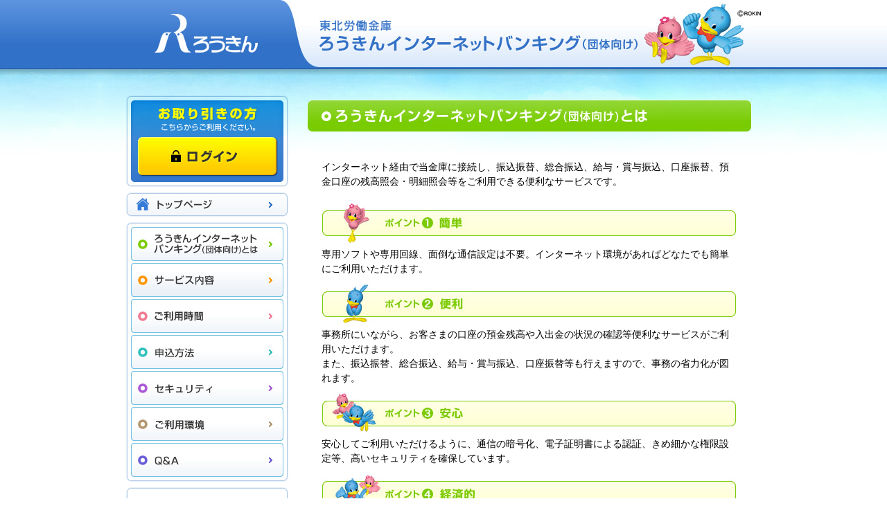

--- FILE ---
content_type: text/html; charset=Shift_JIS
request_url: https://fb.rokin.jp/about/?bid=4
body_size: 1806
content:
<!DOCTYPE HTML PUBLIC "-//W3C//DTD HTML 4.01 Transitional//EN" "http://www.w3.org/TR/html4/loose.dtd">
<html lang="ja">
<head>
<meta http-equiv="Content-Type" content="text/html; charset=Shift_JIS">
<meta http-equiv="Content-Style-Type" content="text/css">
<meta http-equiv="Content-Script-Type" content="text/javascript">
<meta name="description" content="">
<meta name="keywords" content="">
<title>東北労働金庫｜ろうきんインターネットバンキング（団体向け）ろうきんインターネットバンキング（団体向け）とは</title>
<link rel="stylesheet" href="/common/css/import.css" type="text/css" media="screen,print">
<script type="text/javascript" src="/common/js/jquery.js"></script>
<script type="text/javascript" src="/common/js/default.js"></script>
</head>

<body>
<!-- [ヘッダー] -->
<div id="header"><a href="/?bid=4"><img src="/common/img/hd_logo01.jpg" name="top" alt="ろうきん" width="223" height="100" id="top"></a><img src="/common/img/hd_bid4.jpg" name="top" alt="東北労働金庫 ろうきんインターネットバンキング（団体向け）" width="693" height="100"></div>

<!-- /[ヘッダー] -->


<div id="wrapper">
<div id="container">
<div class="clearfix">

<!-- [サイド] -->
<div id="side">



<!-- [ログイン] -->
<div class="mgb8">
<div><img src="/common/img/side_login_tits01.jpg" alt="お取り引きの方 ここからご利用ください。" width="234" height="59"></div>
<div id="sideLogin"><a href="/nprotect/?bid=4"><img src="/common/img/side_login_btn01.jpg" alt="ログイン" width="204" height="58" class="over"></a></div>
<div><img src="/common/img/side_login_b01.gif" alt="" width="234" height="15"></div>
</div>
<!-- /[ログイン] -->


<!-- [トップページ] -->
<div class="mgb8"><a href="/?bid=4"><img src="/common/img/side_btn_top01.gif" alt="トップページ" width="234" height="35" class="over"></a></div>
<!-- /[トップページ] -->


<div><img src="/common/img/side_frm01_t01.gif" alt="" width="234" height="7"></div>
<div class="sideFrm01">
<ul class="sideBtn01">
<li><a href="/about/?bid=4"><img src="/common/img/side_btn_about01.jpg" alt="ろうきんインターネットバンキング（団体向け）とは" width="220" height="49" class="over" /></a></li>
<li><a href="/service/?bid=4"><img src="/common/img/side_btn_service01.jpg" alt="サービス内容" width="220" height="49" class="over"></a></li>
<li><a href="/time/?bid=4"><img src="/common/img/side_btn_time01.jpg" alt="サービス時間帯" width="220" height="49" class="over"></a></li>
<li><a href="/entry/?bid=4"><img src="/common/img/side_btn_entry01.jpg" alt="申込方法" width="220" height="49" class="over"></a></li>
<li><a href="/security/?bid=4"><img src="/common/img/side_btn_security01.jpg" alt="セキュリティ" width="220" height="49" class="over"></a></li>
<li><a href="/environment/?bid=4"><img src="/common/img/side_btn_environment01.jpg" alt="推奨環境" width="220" height="49" class="over"></a></li>
<li class="last"><a href="/qa/?bid=4"><img src="/common/img/side_btn_qa01.jpg" alt="Q&amp;A" width="220" height="49" class="over"></a></li>
<!-- /.sideBtn01 --></ul>
<!-- /.sideFrm01 --></div>
<div><img src="/common/img/side_frm01_b01.gif" alt="" width="234" height="7"></div>


<div class="mgt8"><img src="/common/img/side_frm01_t01.gif" alt="" width="234" height="7"></div>
<div class="sideFrm01">
<ul class="sideBtn02">
<li><a href="/rules/?bid=4"><img src="/common/img/side_btn_rules01.jpg" alt="利用規定" width="220" height="43" class="over"></a></li>
<li><a href="/manual/?bid=4"><img src="/common/img/side_btn_manual01.jpg" alt="体験版・ご利用マニュアル" width="220" height="41" class="over"></a></li>

<li><a href="/inquiry/?bid=4"><img src="/common/img/side_btn_inquiry01.jpg" alt="お問合せ" width="220" height="41" class="over"></a></li>

<li class="last">


<a href="http://www.tohoku-rokin.or.jp/"><img src="/common/img/side_btn_bid4.jpg" alt="東北労働金庫ホームページ" width="220" height="43" class="over"></a>













</li>

<!-- /.sideBtn01 --></ul>
<!-- /.sideFrm01 --></div>
<div><img src="/common/img/side_frm01_b01.gif" alt="" width="234" height="7"></div>

<!-- /#side --></div>

<!-- /[サイド] -->



<!-- [コンテンツ] -->
<div id="contents">

<div><img src="img/tit01.jpg" alt="ろうきんインターネットバンキング（団体向け）とは" width="642" height="47"></div>
<div class="mgt40 contBox01">
<p>インターネット経由で当金庫に接続し、振込振替、総合振込、給与・賞与振込、口座振替、預金口座の残高照会・明細照会等をご利用できる便利なサービスです。</p>

<div class="mgt20"><img src="img/point01.jpg" alt="" width="599" height="59"></div>
<p class="mgt5">専用ソフトや専用回線、面倒な通信設定は不要。インターネット環境があればどなたでも簡単にご利用いただけます。</p>

<div class="mgt10"><img src="img/point02.jpg" alt="" width="599" height="59"></div>
<p class="mgt5">事務所にいながら、お客さまの口座の預金残高や入出金の状況の確認等便利なサービスがご利用いただけます。<br>
また、振込振替、総合振込、給与・賞与振込、口座振替等も行えますので、事務の省力化が図れます。</p>

<div class="mgt10"><img src="img/point03.jpg" alt="" width="599" height="59"></div>
<p class="mgt5">安心してご利用いただけるように、通信の暗号化、電子証明書による認証、きめ細かな権限設定等、高いセキュリティを確保しています。</p>

<div class="mgt10"><img src="img/point04.jpg" alt="" width="599" height="59"></div>
<p class="mgt5">振込手数料も窓口でご利用いただくよりお得です。</p>
<!-- /.contBox01 --></div>

<!-- /#contents --></div>
<!-- /[コンテンツ] -->



<!-- /.clearfix --></div>
<div id="pageTop">&nbsp;</div>
<!-- /#container --></div>
<!-- /#wrapper --></div>



<!-- [フッター] -->
<div id="footer">
<div id="ftCopy"><img src="/common/img/ft_copy01.gif" alt="Copyright (C) Rokin, all rights reserved." width="203" height="14"></div>
<!-- /#footer --></div>

<!-- /[フッター] -->



<script type="text/javascript" src="/_Incapsula_Resource?SWJIYLWA=719d34d31c8e3a6e6fffd425f7e032f3&ns=1&cb=1788996751" async></script></body>
</html>


--- FILE ---
content_type: text/css
request_url: https://fb.rokin.jp/common/css/import.css
body_size: -147
content:
@import url("default.css");
@import url("layout.css");


--- FILE ---
content_type: text/css
request_url: https://fb.rokin.jp/common/css/default.css
body_size: 1524
content:
@charset "Shift_JIS";

/*____________________________________________________________________

	Defaults Styles
____________________________________________________________________*/

h1,
h2,
h3,
h4,
h5,
h6,
p,
li {
	margin: 0;
	padding: 0;
}

img {
	border: 0;
}

.bold {
	font-weight: bold;
}

.bU {
	text-decoration: underline;
	font-weight: bold;
}


ul {
	margin: 0;
	padding: 0;
	list-style-type: none;
}


/*____________________________________________________________________

	Link
____________________________________________________________________*/

a:link {   color: #3171C8; text-decoration: underline;}
a:visited {color: #3171C8; text-decoration: underline;}
a:hover {  color: #3171C8; text-decoration: none;}
a:active { color: #3171C8; text-decoration: none;}

.inLink01 { margin: 0 3px;}
.inLink01 img {
	margin-right: 5px;
	vertical-align: middle;
}



/*____________________________________________________________________

	Base Styles
____________________________________________________________________*/

/* ========== Margin ========== */
.mgt3  {margin-top: 3px !important;}
.mgt4  {margin-top: 4px !important;}
.mgt5  {margin-top: 5px !important;}
.mgt6  {margin-top: 6px !important;}
.mgt7  {margin-top: 7px !important;}
.mgt8  {margin-top: 8px !important;}
.mgt10 {margin-top:10px !important;}
.mgt15 {margin-top:15px !important;}
.mgt17 {margin-top:17px !important;}
.mgt20 {margin-top:20px !important;}
.mgt25 {margin-top:25px !important;}
.mgt30 {margin-top:30px !important;}
.mgt35 {margin-top:35px !important;}
.mgt40 {margin-top:40px !important;}

.mgl5  {margin-left: 5px !important;}
.mgl10 {margin-left:10px !important;}
.mgl15 {margin-left:15px !important;}
.mgl20 {margin-left:20px !important;}
.mgl25 {margin-left:25px !important;}
.mgl30 {margin-left:30px !important;}
.mgl70 {margin-left:70px !important;}

.mgl1em  {margin-left: 1em !important;}


.mgb5  {margin-bottom: 5px !important;}
.mgb8  {margin-bottom: 8px !important;}
.mgb10 {margin-bottom:10px !important;}
.mgb15 {margin-bottom:15px !important;}
.mgb20 {margin-bottom:20px !important;}
.mgb25 {margin-bottom:25px !important;}
.mgb30 {margin-bottom:30px !important;}



/* ========== padding ========== */
.pdt5  {padding-top: 5px !important;}
.pdt10 {padding-top:10px !important;}
.pdt15 {padding-top:15px !important;}
.pdt20 {padding-top:20px !important;}
.pdt25 {padding-top:25px !important;}
.pdt30 {padding-top:30px !important;}

.pdl5  {padding-left: 5px !important;}
.pdl10 {padding-left:10px !important;}
.pdl15 {padding-left:15px !important;}
.pdl20 {padding-left:20px !important;}
.pdl25 {padding-left:25px !important;}
.pdl30 {padding-left:30px !important;}


/* ========== Float ========== */
.floatL {float:left;}
.floatR {float:right;}


.alL {text-align:left;}
.alC {text-align:center;}
.alR {text-align:right;}

.vaT {vertical-align:top;}
.vaM {vertical-align:middle;}
.vaB {vertical-align:bottom;}

.nowrap {white-space:nowrap;}


/* ========== Clear ========== */
.clear {
	clear: both;
	background: transparent;
	height: 1px;
	font-size: 1px;
}

/* clearfix */
.clearfix:after{content:".";display:block;height:0;clear:both;visibility:hidden;}
.clearfix{display:block;}
* html .clearfix{height:1%;}
*:first-child+html .clearfix{display:inline-block;}


/* ========== Image Space ========== */
.imgSpace01 {
	font-size: 1px;
	line-height: 1;
}


/*____________________________________________________________________

	Width
____________________________________________________________________*/

.wid50  {width:  50px;}
.wid100 {width: 100px;}
.wid120 {width: 120px;}
.wid150 {width: 150px;}
.wid180 {width: 180px;}
.wid200 {width: 200px;}
.wid250 {width: 250px;}
.wid300 {width: 300px;}
.wid350 {width: 350px;}
.wid400 {width: 400px;}



/*____________________________________________________________________

	Color
____________________________________________________________________*/

.txtRed01    {color: #CC0000;}
.txtYellow01 {color: #FFF567;}
.txtGray01   {color: #999999;}
.txtBlue01   {color: #3171C8;}
.txtBlue02   {color: #7268DC;}
.txtGreen01  {color: #38C2C2;}
.txtGreen02  {color: #91D631;}
.txtOrange01 {color: #FF9500;}
.txtPink01   {color: #F3869A;}
.txtPurple01 {color: #AA6BD2;}
.txtPurple02 {color: #685DD9;}
.txtBrown01  {color: #B4946B;}

/*____________________________________________________________________

	Font Size
____________________________________________________________________*/

body {
	font-size: 14px !important;
	line-height: 1.5 !important;
	font-family: "MS UI Gothic", "Lucida Grande", "ヒラギノ丸ゴ Pro W4",
	             "Osaka", "ＭＳ Ｐゴシック" sans-serif;
}


.xxlag01 {
	font-size: 22px !important;
	line-height: 1.5 !important;
}

.xlag01 {
	font-size: 18px !important;
	line-height: 1.5 !important;
}

.lag01 {
	font-size: 16px !important;
	line-height: 1.5 !important;
}


.mid01 {
	font-size: 14px !important;
	line-height: 1.3 !important;
}

.sml01 {
	font-size: 12px !important;
	line-height: 1.3 !important;
}


/*____________________________________________________________________

	Line
____________________________________________________________________*/

.line01 {
	width: 100%;
	height: 1px;
	font-size: 1px;
	background: transparent url(../img/line01.gif) repeat-x left center;
}


/* ========== Line Dot ========== */
.lineDot01 {
	width: 100%;
	height: 1px;
	font-size: 1px;
	background: transparent url(../img/line_dot01.gif) repeat-x left center;
}


/*____________________________________________________________________

	Arrow
____________________________________________________________________*/

.arrow01 {
	padding-left: 19px;
	text-indent: -19px;
}

.arrow01 img {
	margin-right: 5px;
	vertical-align: middle;
}


/*____________________________________________________________________

	Pdf
____________________________________________________________________*/

.pdf01 {
	padding-left: 21px;
	text-indent: -21px;
}

.pdf01 img {
	margin-right: 5px;
	vertical-align: middle;
}


/*____________________________________________________________________

	Icon
____________________________________________________________________*/

.icon01 {
	margin-right: 5px;
	vertical-align: middle;
}


/*____________________________________________________________________

	List
____________________________________________________________________*/

/* ========== Defaults List ========== */
ul.defList01 li {
	padding-left: 1.0em;
	text-indent: -1.0em;
}


/* ========== Number List ========== */
.numList01 th {
	padding: 0 2px 3px 0;
	text-align: left;
	font-weight: normal;
	white-space:nowrap;
	vertical-align: top;
}

.numList01 td {
	padding: 0 0 3px 0;
	vertical-align: top;
}


/* ========== Dot List ========== */
.dotList01 {
	margin-left:5px;
}
.dotList01 li{
	padding-left:9px;
	line-height:1.4;
	background: transparent url(../img/parts_dot01.gif) no-repeat 0 6px;
}

.dotList01 li.red{
	padding-left:9px;
	color: #CC0000;
	line-height:1.4;
	background: transparent url(../img/parts_dot01-red.gif) no-repeat 0 6px;
}




/*____________________________________________________________________

	Frame
____________________________________________________________________*/

/* ========== Frame ========== */
.defFrm01 {
	padding: 15px 20px;
	border: solid 1px #E0E0E0;
}

.dotFrm01 {
	padding: 15px 20px;
	border: 1px dashed #CCCCCC;
}


/*____________________________________________________________________

	Table
____________________________________________________________________*/


/* ========== Defaults Table ========== */
.defTbl01  {
	border: solid 1px #E0E0E0;
	border-collapse: collapse;
}

.defTbl01 th {
	padding: 15px 20px;
	font-weight:normal;
	text-align:center;
	border: solid 1px #E0E0E0;
	background-color: #F3F3F3;
}

.defTbl01 td {
	padding: 15px 20px;
	border: solid 1px #E0E0E0;
}




--- FILE ---
content_type: text/css
request_url: https://fb.rokin.jp/common/css/layout.css
body_size: 467
content:
@charset "Shift_JIS";

/*____________________________________________________________________

	Main Layout
____________________________________________________________________*/

body {
	width: 100%;
	margin: 0;
	padding: 0;
	color: #000000;
	text-align: center;
	background: transparent url(../img/body_bg01.jpg) repeat-x center top;
}


/*____________________________________________________________________

	Header
____________________________________________________________________*/

#header {
	width: 916px;
	margin: 0 auto;
	text-align: left;
}



/*____________________________________________________________________

	Wrapper
____________________________________________________________________*/

#wrapper {
	width: 100%;
	background: transparent url(../img/wp_bg01.jpg) repeat-x center bottom;
}




/*____________________________________________________________________

	Container
____________________________________________________________________*/

#container {
	width: 916px;
	margin: 38px auto 0 auto;
	text-align: left;
}


/*____________________________________________________________________

	Side
____________________________________________________________________*/

#side {
	width: 234px;
	margin-right: 27px;
	float: left;
}


/* ========== Side Login ========== */
#sideLogin {
	width: 234px;
	text-align: center;
	background: transparent url(../img/side_login_bg01.jpg) no-repeat left top;
}


/* ========== Side Frame ========== */
.sideFrm01 {
	width: 234px;
	text-align: center;
	background: transparent url(../img/side_frm01_bg01.gif) repeat-y left top;
}


/* ========== Side Button ========== */
ul.sideBtn01 li {
	margin-bottom: 3px;
	font-size: 1px !important;
	line-height: 1.0 !important;
}

ul.sideBtn01 li.last {
	margin-bottom: 0;
}

ul.sideBtn02 {
	padding: 0 3px;
}

ul.sideBtn02 li {
	padding-bottom: 3px;
	font-size: 1px !important;
	line-height: 1.0 !important;
	background: transparent url(../img/side_btn_line01.gif) repeat-x left bottom;
}

ul.sideBtn02 li.last {
	padding-bottom: 0;
	background: none;
}


/*____________________________________________________________________

	Contents
____________________________________________________________________*/

#contents {
	width: 642px;
	margin-top: 6px;
	float: left;
}


/*____________________________________________________________________

	Page Top
____________________________________________________________________*/

#pageTop {
	margin: 110px 14px 0 0;
	text-align: right;
}


/*____________________________________________________________________

	Footer
____________________________________________________________________*/

#footer {
	height: 120px;
	background-color: #3171C8;
}

#ftCopy {
	padding-top: 20px;
	text-align: center;

}


/*____________________________________________________________________

	Tits
____________________________________________________________________*/

.tits01 {
	position: relative;
	z-index: 0;
}

.tits01 .btn01 {
	top: 9px;
	left: 515px;
	position: absolute;
	z-index: 1;
}


/*____________________________________________________________________

	contents box
____________________________________________________________________*/

.contBox01 {
	margin-left:  21px;
	margin-right: 21px;
}





















--- FILE ---
content_type: application/javascript
request_url: https://fb.rokin.jp/_Incapsula_Resource?SWJIYLWA=719d34d31c8e3a6e6fffd425f7e032f3&ns=1&cb=1788996751
body_size: 20039
content:
var _0xe56d=['\x77\x71\x59\x56\x47\x77\x3d\x3d','\x51\x63\x4b\x78\x5a\x41\x3d\x3d','\x77\x6f\x55\x5a\x55\x46\x77\x3d','\x77\x72\x54\x44\x6e\x33\x34\x56\x45\x63\x4f\x4b\x42\x67\x3d\x3d','\x4d\x73\x4b\x4e\x77\x6f\x67\x3d','\x42\x73\x4f\x78\x52\x77\x70\x51\x52\x79\x41\x42\x77\x6f\x58\x43\x76\x68\x46\x6d\x50\x67\x3d\x3d','\x49\x73\x4b\x56\x77\x6f\x68\x59\x77\x72\x6b\x3d','\x4d\x4d\x4b\x58\x77\x37\x30\x68\x77\x34\x2f\x43\x6d\x67\x3d\x3d','\x49\x4d\x4b\x69\x77\x6f\x35\x2b\x77\x35\x6e\x43\x75\x51\x3d\x3d','\x64\x4d\x4f\x56\x77\x72\x52\x72\x77\x36\x2f\x43\x70\x38\x4f\x67\x53\x38\x4f\x62\x77\x34\x44\x44\x67\x56\x4e\x76\x77\x71\x73\x68\x4e\x38\x4f\x71\x77\x37\x37\x43\x76\x43\x67\x51\x77\x37\x33\x44\x75\x78\x35\x43\x77\x36\x6e\x44\x69\x38\x4f\x57\x51\x63\x4f\x36\x54\x79\x37\x43\x71\x63\x4b\x6c\x77\x35\x38\x62\x47\x6a\x42\x52\x4c\x67\x3d\x3d','\x77\x37\x37\x43\x76\x63\x4b\x57','\x77\x70\x4d\x2b\x43\x38\x4f\x4a\x77\x6f\x67\x33','\x4e\x4d\x4b\x64\x77\x6f\x31\x43\x77\x72\x6e\x43\x6c\x51\x3d\x3d','\x77\x35\x44\x43\x6c\x4d\x4b\x69','\x77\x71\x4c\x43\x68\x38\x4f\x32\x45\x30\x7a\x43\x70\x79\x44\x43\x69\x32\x38\x3d','\x77\x72\x6c\x54\x77\x35\x58\x43\x74\x67\x76\x43\x69\x41\x3d\x3d','\x77\x72\x68\x6c\x77\x36\x49\x3d','\x46\x73\x4b\x39\x77\x6f\x55\x3d','\x62\x73\x4b\x6a\x77\x70\x35\x34\x77\x34\x67\x3d','\x77\x71\x41\x77\x77\x36\x76\x43\x6f\x32\x72\x44\x6c\x67\x3d\x3d','\x77\x34\x77\x62\x64\x67\x3d\x3d','\x77\x70\x7a\x44\x70\x4d\x4f\x31','\x77\x36\x68\x51\x77\x35\x72\x43\x76\x51\x7a\x43\x68\x51\x3d\x3d','\x77\x71\x64\x75\x50\x4d\x4b\x76\x77\x71\x76\x44\x75\x41\x3d\x3d','\x77\x71\x5a\x59\x43\x77\x3d\x3d','\x77\x35\x41\x34\x65\x77\x3d\x3d','\x77\x71\x2f\x44\x76\x32\x48\x43\x68\x73\x4b\x77\x56\x51\x3d\x3d','\x77\x72\x51\x7a\x41\x31\x56\x30','\x77\x37\x4c\x44\x68\x78\x4d\x3d','\x77\x34\x74\x47\x77\x70\x44\x44\x6d\x51\x50\x43\x67\x6e\x35\x42\x77\x37\x30\x3d','\x4b\x52\x6f\x70\x77\x6f\x6b\x6c\x77\x70\x34\x3d','\x77\x34\x33\x44\x6e\x6e\x51\x3d','\x47\x4d\x4b\x48\x77\x71\x55\x3d','\x48\x63\x4b\x75\x77\x71\x42\x71\x77\x36\x2f\x43\x75\x63\x4f\x54\x4f\x63\x4f\x67\x41\x51\x3d\x3d','\x46\x63\x4f\x5a\x77\x34\x55\x3d','\x42\x4d\x4b\x36\x52\x67\x3d\x3d','\x77\x6f\x52\x6a\x77\x70\x45\x3d','\x77\x37\x5a\x6c\x4a\x38\x4b\x6b\x77\x72\x4d\x3d','\x4e\x4d\x4f\x30\x77\x37\x6e\x44\x76\x67\x38\x70','\x77\x71\x54\x43\x6a\x58\x63\x3d','\x49\x43\x38\x69','\x77\x6f\x63\x4c\x77\x70\x42\x59\x44\x38\x4b\x43\x77\x70\x30\x4f','\x77\x34\x50\x44\x71\x55\x6f\x3d','\x5a\x4d\x4b\x31\x56\x77\x3d\x3d','\x77\x70\x58\x43\x72\x73\x4b\x72\x77\x70\x77\x6e\x41\x54\x54\x43\x6a\x38\x4f\x62\x77\x35\x74\x52\x53\x6b\x41\x64\x77\x34\x76\x44\x69\x67\x3d\x3d','\x77\x34\x30\x74\x51\x52\x68\x34\x58\x51\x3d\x3d','\x77\x72\x4d\x7a\x61\x77\x3d\x3d','\x77\x35\x77\x4f\x77\x6f\x55\x3d','\x77\x35\x54\x43\x73\x73\x4b\x4e\x77\x34\x45\x6f\x77\x6f\x70\x69\x77\x72\x56\x57\x50\x4d\x4b\x53\x45\x73\x4b\x53\x77\x71\x38\x4c\x77\x71\x6e\x43\x69\x67\x3d\x3d','\x61\x73\x4f\x74\x77\x71\x62\x44\x70\x55\x67\x39\x43\x77\x52\x58','\x58\x31\x37\x43\x76\x4d\x4f\x45\x42\x41\x3d\x3d','\x61\x63\x4b\x33\x77\x72\x34\x3d','\x77\x71\x50\x44\x6c\x6e\x38\x6d\x45\x63\x4f\x4a\x45\x41\x3d\x3d','\x77\x36\x72\x44\x71\x43\x66\x43\x76\x4d\x4b\x33\x4a\x51\x3d\x3d','\x77\x6f\x73\x7a\x77\x36\x59\x42\x44\x56\x37\x43\x72\x53\x76\x44\x6f\x41\x3d\x3d','\x77\x34\x4a\x54\x45\x67\x3d\x3d','\x41\x48\x4a\x6b\x77\x37\x56\x7a\x46\x63\x4f\x78','\x77\x35\x48\x43\x73\x4d\x4b\x63\x77\x34\x4d\x6e\x77\x6f\x31\x54\x77\x72\x56\x4b','\x62\x63\x4f\x67\x77\x36\x44\x44\x72\x68\x2f\x44\x6a\x51\x3d\x3d','\x77\x6f\x6f\x35\x64\x41\x3d\x3d','\x77\x70\x33\x44\x75\x4d\x4f\x55\x4a\x45\x50\x44\x76\x31\x45\x47\x44\x67\x34\x2b\x48\x38\x4b\x35\x77\x34\x37\x44\x68\x38\x4b\x7a\x52\x55\x2f\x43\x71\x38\x4b\x4d\x77\x70\x4c\x44\x6a\x63\x4f\x6e\x77\x37\x4e\x46\x51\x32\x59\x41\x77\x34\x66\x43\x6a\x73\x4b\x64\x50\x33\x76\x43\x6e\x77\x3d\x3d','\x4f\x58\x4a\x68','\x4b\x73\x4f\x76\x77\x36\x76\x44\x6c\x38\x4f\x6e\x77\x72\x45\x36','\x63\x63\x4f\x77\x77\x37\x33\x44\x6f\x51\x3d\x3d','\x77\x71\x37\x44\x6d\x33\x4c\x44\x6b\x4d\x4b\x36\x77\x34\x42\x31\x66\x51\x76\x44\x6c\x63\x4b\x52\x77\x37\x30\x3d','\x63\x63\x4f\x70\x77\x37\x76\x44\x72\x67\x4c\x44\x69\x38\x4f\x4d','\x46\x6e\x64\x39\x77\x37\x64\x30\x47\x73\x4f\x76\x77\x6f\x30\x3d','\x77\x6f\x48\x43\x73\x63\x4f\x59','\x77\x35\x51\x6d\x53\x78\x70\x71\x58\x46\x38\x4a\x4e\x51\x3d\x3d','\x49\x78\x59\x72\x77\x6f\x73\x2f\x77\x70\x63\x2f\x77\x72\x68\x61\x4b\x63\x4b\x62\x54\x38\x4f\x30\x43\x6a\x50\x44\x71\x78\x6a\x44\x70\x4d\x4f\x6d\x54\x31\x45\x3d','\x77\x72\x76\x44\x76\x4d\x4f\x4b','\x77\x37\x7a\x44\x6e\x48\x30\x75\x77\x35\x6b\x3d','\x77\x72\x49\x49\x53\x46\x42\x66','\x77\x36\x38\x6b\x47\x77\x3d\x3d','\x77\x70\x59\x31\x41\x63\x4f\x4c\x77\x6f\x51\x51\x4b\x67\x3d\x3d','\x77\x6f\x48\x44\x73\x63\x4f\x50\x4a\x46\x37\x44\x75\x51\x3d\x3d','\x77\x34\x2f\x44\x76\x77\x77\x3d','\x4d\x38\x4f\x74\x77\x37\x72\x44\x6c\x63\x4f\x32\x77\x70\x41\x44\x77\x6f\x67\x70\x41\x4d\x4b\x66\x65\x4d\x4b\x35\x77\x71\x45\x51\x77\x34\x6e\x44\x73\x73\x4b\x73\x77\x70\x2f\x43\x6b\x42\x6f\x4c\x77\x37\x6a\x43\x73\x67\x73\x39\x77\x6f\x4c\x44\x70\x4d\x4b\x49\x77\x37\x59\x72\x77\x35\x38\x54\x77\x6f\x44\x43\x69\x6b\x67\x3d','\x77\x71\x66\x43\x68\x63\x4f\x6e\x45\x55\x50\x43\x6f\x44\x30\x3d','\x77\x6f\x64\x7a\x77\x71\x37\x44\x75\x41\x34\x57','\x77\x71\x6f\x4c\x4b\x51\x3d\x3d','\x45\x6b\x6a\x44\x74\x41\x3d\x3d','\x77\x70\x59\x35\x77\x36\x45\x3d','\x77\x71\x56\x61\x77\x34\x37\x43\x74\x68\x62\x43\x6a\x6a\x38\x44\x65\x6d\x38\x72\x52\x63\x4b\x76\x77\x72\x45\x74\x41\x57\x2f\x44\x73\x57\x52\x65\x77\x6f\x45\x3d','\x77\x72\x4a\x77\x77\x71\x49\x3d','\x77\x70\x33\x44\x75\x4d\x4f\x55\x4a\x45\x50\x44\x76\x31\x45\x47\x44\x67\x34\x2b\x44\x4d\x4b\x30\x77\x35\x58\x44\x6a\x73\x4b\x31\x58\x78\x7a\x43\x6c\x63\x4b\x54\x77\x71\x37\x43\x67\x63\x4f\x37\x77\x36\x45\x52\x55\x77\x3d\x3d','\x77\x70\x78\x61\x77\x34\x73\x3d','\x5a\x73\x4b\x57\x64\x67\x58\x44\x6f\x63\x4f\x64','\x77\x71\x46\x6b\x77\x72\x37\x44\x72\x38\x4b\x37\x77\x70\x51\x3d','\x77\x70\x73\x56\x55\x67\x3d\x3d','\x49\x38\x4b\x37\x77\x70\x6c\x71\x77\x34\x54\x43\x70\x63\x4f\x49\x64\x38\x4b\x2b\x44\x73\x4b\x48','\x65\x63\x4b\x39\x77\x71\x77\x3d','\x49\x4d\x4b\x57\x77\x71\x6b\x3d','\x77\x36\x38\x6e\x48\x6a\x66\x43\x73\x79\x6a\x43\x71\x4d\x4f\x54\x77\x37\x48\x44\x67\x63\x4f\x55','\x4b\x73\x4b\x76\x77\x71\x4e\x54\x77\x71\x30\x5a\x77\x34\x35\x32','\x54\x56\x33\x43\x74\x51\x3d\x3d','\x77\x70\x73\x2b\x45\x38\x4f\x48\x77\x70\x38\x36\x47\x43\x6a\x43\x76\x56\x55\x3d','\x77\x72\x59\x34\x56\x4d\x4b\x4e\x53\x77\x38\x77\x50\x56\x51\x3d','\x4e\x63\x4b\x43\x77\x6f\x50\x43\x6b\x77\x3d\x3d','\x77\x36\x67\x33\x65\x73\x4b\x70\x4a\x68\x63\x3d','\x77\x70\x39\x7a\x77\x72\x50\x44\x71\x77\x3d\x3d','\x4c\x73\x4b\x4e\x77\x37\x30\x37\x77\x35\x66\x43\x6a\x51\x3d\x3d','\x52\x4d\x4b\x2b\x77\x72\x31\x6c\x77\x37\x37\x43\x73\x4d\x4f\x4b','\x77\x70\x67\x65\x52\x67\x3d\x3d','\x77\x34\x62\x44\x71\x6e\x41\x3d','\x77\x71\x30\x46\x66\x41\x3d\x3d','\x77\x34\x6a\x43\x75\x38\x4b\x57\x77\x34\x45\x31\x77\x6f\x77\x3d','\x4a\x73\x4b\x49\x77\x70\x67\x3d','\x44\x52\x6e\x43\x71\x67\x3d\x3d','\x47\x38\x4b\x71\x77\x6f\x59\x3d','\x50\x4d\x4f\x6d\x77\x36\x2f\x44\x70\x77\x58\x44\x69\x73\x4f\x4c\x43\x58\x4c\x44\x76\x63\x4f\x63\x77\x34\x46\x34\x77\x36\x55\x68\x41\x67\x3d\x3d','\x41\x6e\x7a\x44\x68\x38\x4b\x4a\x77\x71\x63\x4e\x4d\x73\x4f\x44','\x77\x70\x73\x41\x5a\x41\x3d\x3d','\x47\x6e\x46\x34\x77\x37\x77\x3d','\x4c\x38\x4b\x47\x77\x6f\x62\x43\x6a\x73\x4f\x61\x63\x63\x4f\x51\x47\x55\x38\x3d','\x77\x71\x59\x7a\x57\x4d\x4b\x4d\x66\x68\x73\x3d','\x47\x48\x4c\x44\x6f\x73\x4b\x55\x77\x72\x49\x46\x4b\x4d\x4f\x4c\x58\x38\x4f\x2b\x63\x63\x4b\x34\x66\x4d\x4f\x6d\x57\x48\x6f\x3d','\x77\x72\x74\x67\x77\x72\x7a\x44\x76\x63\x4b\x71','\x4e\x63\x4f\x6b\x77\x36\x48\x44\x6c\x73\x4f\x77\x77\x6f\x77\x3d','\x77\x34\x38\x70\x57\x52\x5a\x72\x56\x45\x55\x44\x49\x33\x46\x65\x53\x73\x4b\x69\x57\x45\x6c\x51\x77\x72\x45\x3d','\x4d\x78\x34\x72\x77\x70\x73\x30','\x77\x72\x4c\x44\x69\x6e\x6f\x50\x47\x63\x4f\x4b\x42\x67\x3d\x3d','\x4c\x63\x4f\x67\x77\x37\x6e\x44\x6d\x38\x4f\x34\x77\x70\x38\x6f\x77\x6f\x49\x6a\x57\x73\x4f\x53\x66\x63\x4b\x69\x77\x71\x49\x63\x77\x35\x2f\x44\x6a\x73\x4f\x6b\x77\x35\x50\x43\x6e\x41\x64\x4d\x77\x36\x4c\x43\x74\x55\x49\x67\x77\x35\x4d\x3d','\x77\x6f\x6b\x36\x43\x63\x4f\x62\x77\x70\x6b\x3d','\x77\x37\x48\x44\x71\x51\x41\x3d','\x77\x36\x52\x6e\x4c\x52\x59\x52\x77\x70\x78\x5a','\x77\x34\x72\x43\x76\x38\x4b\x4f\x77\x34\x38\x6d\x77\x6f\x56\x4a\x77\x72\x39\x63\x5a\x73\x4b\x48\x45\x4d\x4b\x48\x77\x72\x49\x43\x77\x71\x6a\x43\x69\x38\x4f\x49','\x4e\x63\x4b\x44\x77\x37\x4d\x6e\x77\x35\x34\x3d','\x77\x37\x2f\x44\x67\x48\x41\x7a\x77\x34\x76\x43\x75\x4d\x4f\x56\x41\x77\x3d\x3d','\x77\x70\x59\x31\x77\x6f\x4c\x44\x76\x33\x7a\x43\x71\x63\x4b\x4a\x77\x37\x2f\x44\x67\x69\x6f\x6f\x77\x70\x45\x75\x77\x72\x72\x44\x69\x6e\x74\x6b\x77\x34\x74\x6f','\x66\x4d\x4b\x53\x64\x42\x66\x44\x73\x41\x3d\x3d','\x56\x38\x4b\x2b\x77\x71\x78\x71\x77\x37\x6a\x43\x74\x73\x4f\x4d\x4d\x73\x4f\x33','\x4e\x52\x4d\x6d\x77\x70\x6f\x33\x77\x70\x6b\x67\x77\x72\x41\x3d','\x77\x71\x66\x43\x68\x63\x4f\x6e\x45\x55\x50\x43\x6f\x42\x48\x43\x69\x33\x4e\x4e\x77\x37\x42\x71\x61\x4d\x4f\x67\x77\x35\x33\x43\x73\x48\x41\x3d','\x59\x63\x4b\x34\x77\x72\x70\x6e\x77\x37\x7a\x43\x75\x73\x4f\x69\x47\x4d\x4f\x6e\x44\x7a\x7a\x44\x6c\x73\x4b\x51','\x4d\x68\x6f\x6c\x77\x6f\x55\x34\x77\x6f\x49\x48\x77\x6f\x38\x32','\x77\x72\x4c\x43\x6b\x63\x4f\x37\x42\x56\x37\x43\x76\x51\x3d\x3d','\x64\x63\x4f\x71\x77\x36\x58\x44\x6c\x44\x67\x6d\x52\x63\x4b\x44','\x4d\x4d\x4b\x79\x5a\x57\x7a\x43\x73\x4d\x4b\x43','\x77\x37\x64\x71\x4e\x42\x30\x6f\x77\x70\x70\x4c\x41\x73\x4f\x30\x42\x54\x51\x3d','\x50\x63\x4f\x70\x77\x37\x37\x44\x71\x67\x38\x79','\x4f\x38\x4f\x35\x77\x36\x58\x44\x74\x68\x59\x6b','\x4a\x4d\x4b\x66\x77\x70\x6e\x43\x6c\x4d\x4f\x4a\x59\x77\x3d\x3d','\x4f\x73\x4b\x44\x77\x37\x45\x32\x77\x35\x37\x43\x6b\x41\x3d\x3d','\x53\x56\x62\x43\x75\x63\x4f\x65\x42\x45\x6f\x3d','\x77\x70\x42\x53\x44\x38\x4f\x31\x77\x36\x59\x3d','\x5a\x4d\x4f\x39\x77\x36\x66\x44\x75\x68\x2f\x44\x6c\x67\x3d\x3d','\x48\x32\x35\x6a','\x4a\x73\x4f\x35\x77\x36\x62\x44\x67\x63\x4f\x72\x77\x6f\x30\x3d','\x77\x71\x54\x43\x69\x4d\x4f\x30\x46\x31\x6a\x43\x70\x77\x3d\x3d','\x77\x71\x41\x50\x51\x55\x70\x45\x4a\x63\x4b\x64\x77\x37\x35\x54','\x77\x37\x2f\x44\x6d\x58\x63\x68\x77\x34\x54\x43\x75\x63\x4f\x6a\x43\x38\x4f\x4a\x64\x38\x4b\x69\x77\x71\x63\x3d','\x77\x70\x77\x55\x58\x38\x4b\x57\x62\x51\x41\x68\x50\x6b\x48\x44\x6e\x67\x41\x3d','\x77\x6f\x4a\x37\x42\x41\x76\x43\x6c\x38\x4b\x52','\x50\x4d\x4f\x2b\x77\x37\x72\x44\x6d\x41\x34\x31\x56\x42\x55\x43\x48\x32\x41\x79\x4d\x51\x3d\x3d','\x77\x6f\x35\x75\x77\x71\x6e\x44\x72\x41\x34\x4e','\x77\x70\x74\x4e\x42\x38\x4f\x47\x77\x37\x4c\x43\x68\x63\x4f\x63\x42\x73\x4f\x75\x48\x48\x33\x43\x74\x4d\x4b\x4f\x43\x6e\x42\x67\x77\x71\x44\x44\x72\x53\x76\x43\x69\x67\x52\x52\x77\x6f\x6f\x3d','\x77\x37\x6f\x7a\x41\x69\x50\x43\x72\x6a\x55\x3d','\x77\x70\x30\x42\x43\x6b\x78\x30\x77\x6f\x58\x44\x6c\x69\x76\x43\x67\x53\x6e\x44\x6b\x6d\x38\x34\x77\x72\x56\x78\x77\x6f\x68\x33\x77\x72\x35\x47\x48\x63\x4f\x66\x77\x34\x45\x3d','\x77\x70\x73\x30\x42\x73\x4f\x62\x77\x70\x45\x36\x49\x69\x58\x44\x6f\x32\x2f\x44\x74\x38\x4f\x72\x55\x77\x4c\x43\x71\x4d\x4b\x75\x4e\x77\x74\x51\x55\x4d\x4b\x52\x77\x35\x38\x4d\x77\x36\x6e\x43\x6e\x6e\x48\x44\x6f\x4d\x4b\x67\x77\x71\x62\x43\x68\x51\x3d\x3d','\x52\x63\x4b\x6a\x77\x71\x64\x39\x77\x37\x37\x43\x72\x41\x3d\x3d','\x77\x36\x46\x33\x77\x6f\x50\x44\x6d\x51\x66\x43\x6a\x32\x4a\x4e\x77\x36\x2f\x44\x6d\x52\x52\x68\x77\x36\x2f\x44\x67\x6a\x31\x71\x61\x4d\x4b\x71\x45\x73\x4b\x6a\x54\x51\x3d\x3d','\x77\x71\x63\x6b\x55\x73\x4b\x4b\x5a\x77\x30\x37\x4a\x77\x37\x43\x69\x41\x59\x6b\x51\x73\x4f\x4d\x52\x63\x4b\x47\x77\x72\x4d\x73\x77\x71\x72\x43\x6b\x51\x73\x65\x55\x63\x4b\x72\x4d\x55\x2f\x44\x6a\x63\x4f\x4d\x77\x35\x49\x63\x59\x38\x4b\x46\x43\x4d\x4b\x46\x77\x70\x33\x44\x6b\x6d\x30\x3d','\x77\x36\x55\x62\x51\x46\x70\x30\x4b\x63\x4b\x48\x77\x36\x39\x55\x77\x71\x50\x44\x6e\x46\x66\x43\x74\x73\x4f\x47\x43\x38\x4b\x50\x52\x4d\x4b\x37\x57\x38\x4b\x65\x41\x32\x6a\x44\x6e\x4d\x4b\x32\x77\x34\x74\x5a\x77\x35\x68\x41','\x77\x35\x45\x36\x51\x42\x78\x70\x52\x6b\x4a\x43\x4a\x7a\x70\x4e\x53\x63\x4b\x37\x65\x55\x59\x3d','\x77\x6f\x34\x78\x77\x6f\x62\x44\x70\x58\x4c\x43\x70\x38\x4b\x54','\x48\x58\x33\x44\x6e\x57\x44\x44\x6d\x38\x4f\x4b\x77\x36\x4a\x6c\x42\x33\x4d\x6b\x4c\x69\x5a\x62','\x49\x41\x63\x75\x77\x70\x30\x6c\x77\x6f\x55\x3d','\x4b\x73\x4f\x30\x77\x36\x62\x44\x72\x42\x49\x7a\x58\x67\x3d\x3d','\x42\x44\x76\x43\x69\x4d\x4b\x7a\x77\x70\x66\x44\x70\x53\x48\x43\x6d\x56\x6a\x44\x75\x45\x33\x43\x6a\x44\x68\x5a','\x55\x4d\x4b\x70\x77\x71\x46\x74\x77\x36\x2f\x43\x72\x4d\x4f\x4a','\x77\x72\x42\x6d\x44\x7a\x6e\x43\x6b\x4d\x4b\x52\x77\x70\x2f\x44\x6f\x4d\x4f\x4d\x4b\x32\x63\x3d','\x77\x71\x58\x44\x6a\x44\x76\x44\x68\x73\x4b\x32\x77\x34\x63\x3d','\x52\x38\x4f\x6f\x42\x41\x4d\x4a\x53\x58\x52\x56\x77\x70\x62\x43\x70\x46\x63\x39\x49\x51\x3d\x3d','\x55\x4d\x4f\x31\x48\x41\x55\x55\x53\x41\x3d\x3d','\x46\x54\x72\x43\x74\x41\x3d\x3d','\x4a\x4d\x4b\x4f\x77\x37\x41\x77\x77\x35\x72\x43\x68\x4d\x4b\x66\x44\x4d\x4f\x45\x77\x35\x62\x44\x6c\x30\x46\x2b\x77\x71\x4a\x6c\x65\x73\x4f\x39\x77\x34\x51\x3d','\x77\x6f\x50\x43\x6e\x46\x48\x44\x6d\x4d\x4b\x44','\x77\x71\x4a\x66\x77\x35\x58\x43\x74\x52\x44\x43\x6c\x30\x34\x53\x62\x55\x68\x69\x57\x63\x4b\x70\x77\x37\x38\x36\x52\x54\x4d\x3d','\x51\x38\x4f\x73\x47\x51\x4d\x46','\x77\x70\x6e\x44\x75\x38\x4f\x79\x4e\x31\x6a\x44\x75\x47\x41\x45','\x50\x63\x4b\x32\x77\x70\x70\x6b\x77\x34\x72\x43\x71\x73\x4f\x6a\x66\x63\x4b\x30\x56\x4d\x4f\x5a\x57\x7a\x42\x70\x4d\x73\x4b\x39\x64\x31\x6f\x3d','\x77\x34\x48\x43\x70\x73\x4b\x52\x77\x35\x55\x31\x77\x70\x63\x3d','\x77\x71\x50\x44\x68\x43\x66\x44\x74\x73\x4b\x75\x77\x35\x56\x6a\x59\x41\x3d\x3d','\x44\x54\x62\x43\x6b\x63\x4b\x34\x77\x70\x48\x44\x71\x48\x76\x43\x68\x6c\x6a\x43\x75\x55\x48\x43\x6d\x69\x68\x61\x49\x41\x3d\x3d','\x77\x71\x6b\x74\x77\x36\x7a\x43\x74\x32\x72\x44\x6a\x51\x3d\x3d','\x77\x36\x6e\x44\x76\x69\x72\x43\x71\x38\x4b\x32','\x47\x48\x4c\x44\x6f\x73\x4b\x55\x77\x72\x49\x46\x4b\x4d\x4f\x4c\x58\x38\x4f\x2b\x5a\x4d\x4b\x79\x66\x4d\x4f\x73\x55\x6d\x74\x50\x77\x35\x5a\x7a\x77\x36\x59\x3d','\x77\x35\x34\x33\x77\x72\x77\x4f\x53\x31\x45\x3d','\x77\x6f\x37\x44\x75\x38\x4f\x50\x4c\x55\x2f\x44\x73\x6e\x6f\x4b\x47\x52\x51\x3d','\x77\x72\x74\x58\x77\x34\x33\x43\x75\x42\x6a\x43\x67\x52\x51\x4a\x63\x44\x56\x36\x53\x73\x4b\x75\x77\x37\x59\x6f\x44\x48\x33\x44\x73\x7a\x41\x4e\x77\x35\x55\x46\x63\x77\x3d\x3d','\x77\x36\x4a\x71\x4e\x41\x51\x64','\x77\x70\x58\x43\x69\x73\x4f\x6d','\x77\x72\x76\x43\x69\x4d\x4f\x38\x45\x56\x2f\x43\x72\x79\x6e\x43\x69\x77\x3d\x3d','\x77\x72\x77\x47\x77\x71\x6c\x4a\x48\x73\x4b\x66\x77\x35\x30\x43\x4f\x30\x4c\x43\x69\x46\x56\x72\x77\x36\x66\x44\x6f\x38\x4f\x2f\x49\x68\x58\x43\x6e\x52\x72\x44\x72\x55\x55\x72\x50\x63\x4b\x69\x65\x41\x3d\x3d','\x77\x71\x58\x44\x6d\x32\x59\x30\x48\x51\x3d\x3d','\x77\x36\x6a\x44\x75\x43\x54\x43\x75\x63\x4b\x6d\x50\x33\x67\x3d','\x51\x63\x4f\x2f\x77\x37\x54\x44\x68\x67\x3d\x3d','\x77\x6f\x56\x6a\x77\x71\x33\x44\x76\x52\x38\x4d\x77\x37\x34\x3d','\x4c\x38\x4f\x34\x77\x37\x6e\x44\x76\x52\x51\x32\x46\x52\x63\x57\x48\x32\x77\x76\x43\x4d\x4b\x6f\x77\x6f\x76\x43\x71\x68\x6a\x44\x68\x73\x4b\x65\x77\x37\x38\x3d','\x77\x72\x6f\x30\x77\x36\x6e\x43\x73\x58\x73\x3d','\x77\x36\x62\x43\x76\x63\x4b\x4d','\x46\x57\x54\x44\x68\x6d\x66\x44\x69\x4d\x4f\x78\x77\x71\x56\x7a\x46\x6d\x6f\x3d','\x77\x36\x67\x69\x42\x54\x54\x43\x74\x54\x48\x44\x6d\x63\x4f\x5a\x77\x37\x7a\x44\x67\x63\x4b\x4d\x77\x6f\x4c\x43\x69\x38\x4f\x58\x77\x71\x54\x44\x69\x52\x41\x69\x77\x71\x50\x44\x73\x63\x4b\x69','\x58\x4d\x4f\x37\x77\x36\x48\x44\x67\x44\x4d\x3d','\x77\x72\x78\x4b\x77\x6f\x51\x3d','\x77\x70\x77\x52\x77\x72\x64\x4a\x44\x38\x4b\x6a\x77\x70\x59\x41\x4f\x56\x50\x43\x6a\x77\x3d\x3d','\x77\x72\x55\x37\x41\x55\x52\x2b\x77\x70\x7a\x43\x6b\x51\x6e\x43\x69\x52\x54\x44\x6e\x47\x63\x76\x77\x6f\x39\x4e\x77\x6f\x6c\x78\x77\x71\x4e\x64\x46\x38\x4f\x64\x77\x37\x44\x44\x75\x4d\x4b\x38\x77\x36\x66\x44\x71\x51\x66\x44\x67\x51\x3d\x3d','\x77\x37\x2f\x43\x71\x4d\x4b\x6f\x77\x72\x55\x46\x50\x43\x58\x44\x67\x63\x4f\x61\x77\x34\x68\x43\x54\x31\x73\x62\x77\x37\x7a\x44\x67\x4d\x4f\x33\x42\x53\x56\x56\x47\x77\x3d\x3d','\x77\x36\x73\x2f\x64\x73\x4b\x68\x4c\x42\x52\x32\x77\x37\x44\x43\x6c\x68\x66\x43\x6a\x67\x2f\x43\x75\x73\x4f\x35\x50\x54\x55\x43\x77\x34\x6a\x44\x6c\x38\x4b\x58\x77\x72\x74\x4d\x58\x54\x45\x43\x77\x36\x6e\x43\x6d\x48\x52\x58','\x77\x36\x54\x44\x75\x47\x7a\x43\x6e\x38\x4b\x6d','\x53\x63\x4f\x31\x77\x36\x50\x44\x68\x69\x49\x67\x58\x38\x4b\x4e\x50\x6b\x54\x43\x74\x41\x3d\x3d','\x77\x70\x4e\x73\x50\x67\x7a\x43\x6b\x63\x4b\x4c\x77\x70\x54\x44\x71\x67\x3d\x3d','\x77\x6f\x4d\x58\x53\x31\x56\x4f\x4b\x63\x4b\x61\x77\x71\x4e\x4b\x77\x72\x7a\x44\x67\x46\x50\x43\x71\x73\x4f\x56\x58\x38\x4b\x51\x52\x73\x4b\x79\x55\x4d\x4b\x4e\x45\x30\x48\x43\x73\x4d\x4f\x36\x77\x70\x55\x43\x77\x70\x51\x34\x47\x78\x64\x53\x46\x4d\x4b\x55\x66\x48\x46\x4e\x77\x70\x4a\x48\x77\x6f\x64\x51\x4a\x63\x4b\x78\x4a\x63\x4f\x35\x77\x71\x4e\x63\x59\x38\x4f\x79\x77\x36\x6e\x44\x6d\x54\x56\x6b\x65\x38\x4f\x6d\x77\x72\x59\x76\x57\x38\x4f\x45\x77\x36\x4d\x46\x59\x53\x41\x6d\x62\x73\x4b\x65\x77\x72\x48\x44\x6f\x73\x4f\x4e\x77\x71\x6f\x74\x66\x52\x73\x67\x77\x70\x59\x63\x77\x72\x63\x6a\x53\x38\x4b\x38\x59\x51\x44\x44\x6a\x73\x4f\x6d\x61\x51\x3d\x3d','\x77\x70\x46\x69\x41\x51\x33\x43\x68\x67\x3d\x3d','\x77\x34\x30\x51\x54\x67\x3d\x3d','\x4d\x42\x45\x6a\x77\x6f\x73\x33\x77\x70\x38\x38\x77\x72\x67\x65','\x49\x38\x4b\x76\x66\x6d\x7a\x43\x72\x63\x4b\x65\x61\x73\x4b\x62','\x66\x4d\x4b\x57\x61\x68\x48\x44\x76\x4d\x4f\x61\x77\x35\x66\x43\x6f\x51\x3d\x3d','\x77\x71\x37\x44\x6d\x7a\x62\x44\x6b\x41\x3d\x3d','\x77\x70\x77\x37\x77\x70\x66\x44\x6f\x33\x62\x43\x72\x63\x4b\x54\x77\x36\x54\x43\x6e\x6d\x41\x77\x77\x70\x63\x35\x77\x72\x50\x44\x6e\x58\x78\x6d\x77\x36\x4e\x31\x4e\x38\x4b\x77','\x77\x70\x76\x44\x74\x63\x4f\x4e\x4e\x6b\x38\x3d','\x53\x45\x48\x43\x73\x38\x4f\x59\x48\x56\x77\x38\x77\x72\x58\x44\x71\x63\x4f\x64\x77\x70\x34\x5a','\x77\x6f\x6a\x44\x6f\x73\x4f\x41\x4c\x77\x54\x44\x70\x57\x45\x77\x41\x67\x68\x71\x41\x63\x4b\x79\x77\x70\x50\x43\x69\x63\x4f\x30\x52\x31\x6e\x43\x6e\x73\x4b\x43\x77\x72\x76\x43\x68\x51\x3d\x3d','\x4e\x38\x4b\x4e\x77\x34\x77\x6d\x77\x34\x6e\x43\x67\x63\x4b\x6c\x41\x77\x3d\x3d','\x77\x6f\x56\x33\x77\x72\x62\x44\x74\x68\x30\x66\x77\x34\x74\x51\x77\x37\x6a\x43\x67\x38\x4f\x6a\x66\x4d\x4b\x43\x77\x6f\x44\x43\x69\x56\x76\x44\x6d\x4d\x4b\x50\x4f\x4d\x4f\x75\x47\x32\x33\x44\x71\x30\x67\x3d','\x77\x37\x6e\x44\x6a\x58\x30\x79\x77\x34\x67\x3d','\x4c\x38\x4b\x31\x77\x71\x4e\x65\x77\x72\x77\x54\x77\x35\x56\x78\x77\x37\x39\x39','\x52\x38\x4f\x35\x41\x51\x3d\x3d','\x77\x34\x7a\x43\x71\x4d\x4b\x38\x77\x70\x73\x71\x43\x78\x54\x44\x6c\x73\x4f\x4f\x77\x34\x67\x3d','\x77\x6f\x76\x44\x6f\x63\x4f\x50\x49\x46\x37\x44\x75\x47\x45\x4e','\x77\x72\x41\x6f\x51\x38\x4b\x61\x62\x77\x5a\x37\x4a\x45\x6e\x44\x69\x42\x45\x6f','\x77\x36\x30\x65\x77\x35\x58\x44\x6e\x58\x38\x3d','\x58\x63\x4f\x7a\x77\x36\x6e\x44\x67\x54\x34\x3d','\x4a\x73\x4b\x70\x66\x6e\x72\x43\x6f\x63\x4b\x66\x4b\x73\x4b\x41\x42\x63\x4f\x53\x77\x37\x6e\x43\x75\x41\x51\x3d','\x77\x72\x31\x71\x50\x73\x4b\x39\x77\x72\x6f\x3d','\x77\x6f\x4e\x7a\x77\x71\x6e\x44\x75\x42\x49\x4b','\x77\x72\x42\x5a\x77\x35\x72\x43\x6f\x52\x59\x3d','\x77\x72\x62\x44\x67\x6d\x4d\x79\x44\x4d\x4f\x55','\x52\x63\x4b\x30\x77\x71\x39\x2b\x77\x36\x50\x43\x67\x4d\x4f\x73\x4d\x73\x4f\x33\x44\x44\x2f\x44\x6a\x4d\x4b\x77\x77\x36\x58\x43\x73\x4d\x4b\x6a','\x42\x6a\x6a\x43\x68\x73\x4b\x68\x77\x70\x2f\x44\x6c\x6d\x72\x43\x6b\x56\x37\x44\x6e\x6b\x44\x43\x6e\x79\x52\x42\x4d\x41\x3d\x3d','\x77\x70\x6f\x6a\x44\x4d\x4f\x64\x77\x6f\x67\x73','\x77\x70\x70\x4e\x50\x63\x4f\x69\x77\x36\x58\x43\x73\x38\x4f\x42\x42\x4d\x4f\x34\x47\x33\x48\x43\x71\x63\x4b\x6b\x49\x47\x78\x2b\x77\x72\x58\x44\x71\x79\x66\x43\x6a\x67\x31\x47','\x77\x71\x4a\x66\x77\x35\x58\x43\x74\x52\x44\x43\x6c\x30\x34\x75\x53\x31\x39\x53\x62\x73\x4b\x4f\x77\x34\x34\x65\x49\x56\x76\x44\x68\x56\x34\x3d','\x77\x70\x30\x73\x77\x70\x33\x44\x70\x57\x2f\x43\x75\x77\x3d\x3d','\x43\x63\x4b\x75\x77\x72\x54\x43\x6f\x38\x4f\x34\x58\x73\x4f\x37\x4e\x58\x48\x44\x6c\x4d\x4f\x6d\x44\x51\x3d\x3d','\x77\x70\x30\x46\x77\x72\x56\x46\x47\x73\x4b\x4b\x77\x6f\x63\x47\x4c\x42\x58\x43\x6c\x68\x52\x78\x77\x36\x76\x44\x6d\x63\x4f\x69\x50\x51\x66\x44\x68\x78\x72\x44\x72\x55\x55\x72\x50\x63\x4b\x69\x65\x4d\x4f\x59\x77\x37\x6f\x67','\x77\x72\x63\x5a\x53\x45\x78\x4f','\x77\x6f\x44\x43\x6a\x55\x38\x3d','\x77\x71\x33\x44\x6e\x54\x2f\x44\x6b\x4d\x4b\x57\x77\x34\x31\x67\x64\x67\x77\x3d','\x77\x6f\x6c\x69\x47\x78\x48\x43\x68\x4d\x4b\x44\x77\x6f\x37\x44\x6f\x73\x4f\x63\x61\x57\x37\x44\x70\x38\x4f\x4d\x4d\x69\x6f\x63\x77\x71\x49\x4f\x77\x35\x74\x6a\x4b\x31\x6e\x43\x6e\x6e\x66\x44\x72\x73\x4b\x2b\x77\x37\x77\x3d','\x77\x6f\x55\x46\x77\x71\x39\x5a\x47\x41\x3d\x3d','\x77\x72\x55\x42\x51\x41\x3d\x3d','\x4d\x63\x4b\x4c\x77\x6f\x58\x43\x67\x4d\x4f\x55\x66\x73\x4f\x58','\x77\x6f\x38\x39\x77\x70\x72\x44\x73\x6e\x54\x43\x76\x38\x4f\x54\x77\x37\x66\x44\x6e\x47\x73\x39\x77\x70\x55\x67\x77\x6f\x72\x44\x6b\x48\x74\x68','\x53\x30\x4c\x43\x76\x38\x4f\x50\x45\x56\x55\x47\x77\x71\x6e\x44\x6a\x63\x4f\x42','\x77\x71\x4e\x67\x77\x71\x62\x44\x6f\x63\x4b\x6f\x77\x70\x33\x43\x6d\x73\x4f\x6a\x77\x72\x6e\x43\x68\x45\x6a\x43\x70\x32\x51\x76\x44\x73\x4b\x6c\x4f\x44\x76\x43\x75\x63\x4b\x62\x59\x63\x4f\x6f\x77\x71\x66\x44\x76\x63\x4f\x37\x48\x63\x4f\x57\x66\x32\x63\x77\x51\x77\x59\x68\x77\x6f\x2f\x44\x69\x38\x4b\x66\x52\x4d\x4b\x33\x50\x41\x3d\x3d','\x77\x72\x6b\x6d\x77\x36\x44\x43\x74\x6c\x2f\x44\x6d\x63\x4b\x6e\x63\x45\x72\x43\x6c\x69\x68\x35\x77\x6f\x73\x3d','\x59\x38\x4f\x33\x77\x36\x2f\x44\x70\x77\x2f\x44\x6c\x67\x3d\x3d','\x77\x6f\x6c\x6b\x77\x71\x48\x44\x73\x52\x34\x3d','\x77\x71\x38\x5a\x55\x6c\x42\x4d\x4b\x63\x4b\x41\x77\x36\x52\x4d\x77\x36\x76\x44\x68\x55\x58\x43\x6f\x4d\x4f\x42\x50\x73\x4b\x48\x55\x63\x4b\x7a\x52\x38\x4b\x73\x41\x55\x62\x44\x73\x63\x4f\x31\x77\x34\x70\x4e\x77\x35\x56\x78\x43\x67\x70\x74\x51\x4d\x4b\x76\x4f\x33\x31\x61\x77\x70\x63\x4f\x77\x34\x4d\x3d','\x46\x54\x62\x43\x69\x38\x4b\x6b\x77\x70\x4d\x3d','\x41\x32\x44\x44\x73\x63\x4b\x50\x77\x70\x51\x44\x4f\x63\x4f\x4b\x57\x63\x4b\x55\x5a\x73\x4b\x70\x63\x77\x3d\x3d','\x77\x37\x5a\x35\x4f\x52\x38\x63\x77\x6f\x45\x3d','\x77\x70\x66\x43\x6a\x31\x7a\x44\x67\x38\x4b\x43','\x48\x6e\x39\x6e\x77\x37\x74\x39\x47\x73\x4f\x32\x77\x6f\x66\x44\x6d\x38\x4b\x58\x77\x34\x54\x43\x6a\x52\x44\x43\x6b\x77\x7a\x43\x75\x42\x44\x44\x6d\x4d\x4b\x59\x77\x34\x35\x55\x77\x72\x78\x37\x46\x73\x4f\x52\x43\x79\x2f\x44\x76\x38\x4f\x39\x77\x36\x6e\x43\x75\x54\x6e\x43\x76\x79\x62\x44\x75\x45\x59\x58\x77\x72\x67\x4c','\x77\x6f\x44\x43\x6a\x6c\x6a\x44\x6e\x38\x4b\x6e\x77\x70\x4d\x53\x59\x63\x4f\x73\x77\x37\x73\x70\x50\x32\x49\x3d','\x77\x35\x78\x61\x77\x70\x58\x44\x6b\x67\x48\x43\x6d\x41\x3d\x3d','\x47\x47\x50\x44\x6b\x32\x7a\x44\x6e\x67\x3d\x3d','\x77\x37\x49\x33\x62\x73\x4b\x73\x4a\x41\x49\x73\x77\x37\x7a\x43\x69\x31\x66\x43\x6a\x52\x66\x43\x76\x63\x4f\x72\x4e\x79\x38\x65\x77\x36\x48\x44\x6e\x73\x4b\x75\x77\x72\x31\x38\x57\x79\x77\x59\x77\x36\x6a\x43\x6d\x53\x68\x65\x4e\x41\x48\x44\x6b\x4d\x4f\x39\x47\x47\x4a\x36\x77\x71\x4e\x38\x77\x35\x64\x71\x77\x72\x6f\x41\x51\x57\x46\x4c\x77\x70\x6b\x3d','\x4b\x63\x4b\x69\x77\x71\x52\x44\x77\x71\x30\x44','\x4f\x33\x72\x44\x74\x38\x4b\x50\x77\x72\x6f\x58\x4d\x38\x4f\x43\x57\x63\x4f\x77\x51\x73\x4b\x35\x64\x63\x4f\x6e\x46\x31\x68\x2f\x77\x37\x6b\x38\x77\x35\x6a\x43\x6f\x32\x2f\x43\x6d\x56\x42\x38','\x4b\x78\x34\x78\x77\x6f\x63\x32\x77\x70\x63\x6d\x77\x72\x49\x49\x62\x73\x4b\x4b\x48\x63\x4f\x67\x45\x6a\x49\x3d','\x54\x38\x4f\x69\x77\x36\x54\x44\x68\x69\x49\x68','\x77\x70\x66\x43\x6a\x31\x7a\x44\x6d\x38\x4b\x44','\x77\x72\x33\x44\x6d\x33\x77\x6f\x48\x38\x4f\x47\x46\x32\x54\x43\x75\x69\x34\x72\x63\x48\x50\x43\x74\x73\x4f\x37\x77\x71\x6f\x2f\x77\x70\x63\x63\x62\x4d\x4f\x59\x44\x63\x4f\x44\x58\x47\x55\x71\x77\x72\x6e\x43\x68\x32\x74\x73','\x77\x34\x74\x62\x77\x70\x48\x44\x6a\x69\x54\x43\x6a\x48\x56\x4b\x77\x36\x33\x44\x75\x41\x64\x4b\x77\x37\x30\x3d','\x77\x37\x45\x35\x65\x73\x4b\x73\x4c\x77\x59\x3d','\x62\x38\x4f\x6b\x77\x37\x6a\x44\x6f\x41\x7a\x44\x68\x4d\x4f\x4c\x52\x6d\x58\x43\x70\x63\x4f\x49\x77\x35\x35\x6f\x77\x37\x59\x55\x41\x4d\x4f\x69\x63\x73\x4b\x61\x42\x4d\x4b\x65\x77\x34\x35\x46\x77\x72\x62\x43\x6a\x73\x4b\x6b\x49\x73\x4b\x61\x77\x35\x58\x43\x6c\x42\x54\x44\x75\x41\x3d\x3d','\x51\x73\x4b\x30\x59\x6d\x66\x43\x6a\x51\x3d\x3d','\x4a\x4d\x4b\x57\x77\x6f\x46\x44\x77\x6f\x7a\x43\x67\x63\x4b\x39\x77\x34\x70\x47\x54\x46\x30\x4c\x77\x70\x45\x3d','\x77\x6f\x4d\x49\x77\x71\x4a\x59\x47\x38\x4b\x45\x77\x6f\x45\x45','\x77\x71\x73\x71\x4b\x73\x4b\x35\x64\x78\x39\x70\x77\x71\x48\x43\x68\x55\x6a\x44\x6a\x51\x66\x44\x73\x4d\x4f\x77\x61\x7a\x31\x65\x77\x34\x62\x44\x67\x4d\x4b\x66\x77\x36\x52\x6a\x47\x44\x39\x61\x77\x72\x54\x43\x67\x32\x31\x50\x44\x56\x4d\x3d','\x77\x6f\x78\x53\x42\x73\x4f\x75\x77\x37\x4d\x3d','\x42\x58\x70\x37','\x57\x63\x4f\x76\x77\x36\x2f\x44\x68\x69\x49\x67','\x77\x37\x5a\x2f\x4e\x78\x41\x3d','\x54\x6c\x72\x43\x76\x38\x4f\x4d','\x77\x37\x5a\x49\x4b\x77\x3d\x3d','\x4b\x38\x4f\x6b\x77\x37\x58\x44\x71\x67\x38\x7a','\x77\x71\x62\x44\x72\x32\x67\x3d','\x77\x37\x48\x44\x71\x32\x58\x43\x69\x38\x4b\x33\x56\x58\x56\x6b\x77\x34\x2f\x44\x76\x4d\x4b\x36\x77\x35\x34\x34','\x77\x36\x62\x44\x67\x58\x59\x3d','\x4d\x4d\x4f\x7a\x77\x36\x77\x3d','\x4d\x63\x4b\x55\x77\x70\x38\x3d','\x77\x72\x33\x44\x68\x6b\x6e\x43\x68\x4d\x4b\x67\x55\x55\x42\x37\x77\x35\x2f\x44\x76\x63\x4b\x2b\x77\x36\x38\x65\x56\x73\x4f\x34\x77\x72\x6e\x44\x6e\x77\x4c\x43\x69\x73\x4b\x72\x4f\x4d\x4b\x4e\x77\x37\x72\x44\x72\x6c\x5a\x49\x77\x6f\x59\x4c\x77\x6f\x54\x44\x70\x77\x4a\x76\x77\x71\x33\x44\x6e\x67\x3d\x3d','\x44\x4d\x4b\x47\x77\x6f\x54\x43\x6a\x77\x3d\x3d','\x63\x38\x4f\x6b\x77\x36\x44\x44\x72\x51\x54\x44\x69\x41\x3d\x3d','\x4c\x38\x4f\x75\x77\x36\x67\x3d','\x77\x70\x74\x4f\x4b\x77\x3d\x3d','\x77\x34\x67\x56\x51\x63\x4b\x2b\x77\x35\x66\x43\x76\x73\x4b\x59\x52\x4d\x4f\x35\x4d\x45\x54\x43\x72\x63\x4b\x57\x66\x69\x39\x6b\x77\x72\x48\x44\x6d\x51\x48\x43\x6f\x31\x38\x44\x77\x35\x50\x43\x6c\x32\x2f\x43\x6c\x33\x4c\x43\x6b\x63\x4b\x65\x77\x71\x37\x44\x6e\x38\x4b\x4b\x77\x72\x52\x61\x77\x71\x6b\x6f\x77\x37\x50\x43\x71\x6b\x59\x69','\x4d\x38\x4f\x30\x77\x37\x7a\x44\x6d\x67\x3d\x3d','\x4a\x38\x4b\x53\x77\x6f\x77\x3d','\x77\x35\x34\x75\x4f\x77\x3d\x3d','\x65\x38\x4f\x47\x49\x67\x3d\x3d','\x77\x72\x55\x4c\x77\x35\x62\x44\x75\x32\x35\x67\x52\x63\x4f\x6e\x65\x63\x4b\x59\x55\x41\x3d\x3d','\x44\x48\x44\x44\x6e\x6e\x66\x44\x6e\x77\x3d\x3d','\x77\x6f\x74\x4e\x4f\x63\x4f\x7a\x77\x37\x58\x43\x6d\x4d\x4f\x64\x44\x41\x3d\x3d','\x4b\x4d\x4f\x6b\x77\x36\x54\x44\x73\x51\x3d\x3d','\x41\x48\x4c\x44\x75\x4d\x4b\x49\x77\x72\x41\x3d','\x77\x71\x6b\x4f\x77\x72\x59\x3d','\x41\x4d\x4b\x2f\x77\x71\x59\x3d','\x4c\x73\x4b\x6d\x77\x71\x4c\x43\x72\x6b\x70\x31\x58\x55\x6c\x57\x58\x6a\x35\x76\x62\x63\x4f\x31\x77\x6f\x72\x43\x76\x55\x6e\x44\x6a\x38\x4b\x58\x77\x37\x31\x76\x77\x37\x31\x44\x77\x71\x35\x61\x4a\x38\x4b\x52\x77\x72\x2f\x43\x6f\x79\x38\x49\x61\x73\x4f\x32\x77\x70\x58\x44\x75\x44\x7a\x44\x72\x63\x4b\x6f\x66\x33\x31\x71\x77\x72\x4c\x44\x69\x43\x38\x64\x47\x63\x4b\x68\x4a\x73\x4f\x56\x66\x57\x6b\x35\x77\x34\x66\x43\x6d\x38\x4b\x42\x43\x73\x4f\x77\x55\x56\x62\x44\x74\x6c\x6a\x43\x6a\x63\x4f\x51\x51\x4d\x4b\x55','\x77\x72\x7a\x44\x6a\x73\x4f\x6a','\x77\x6f\x4c\x44\x6f\x45\x67\x3d','\x77\x70\x41\x57\x77\x71\x5a\x4e\x43\x63\x4b\x4f\x77\x72\x59\x46\x4f\x31\x62\x43\x6e\x68\x4e\x6f','\x77\x6f\x54\x44\x75\x63\x4f\x47','\x77\x34\x31\x61\x77\x70\x63\x3d','\x77\x72\x76\x43\x74\x6d\x6f\x3d','\x77\x35\x41\x45\x4c\x4d\x4f\x41\x77\x70\x38\x2b\x50\x43\x4c\x43\x75\x46\x7a\x44\x69\x63\x4f\x44\x5a\x41\x58\x43\x76\x38\x4b\x7a\x4b\x77\x39\x57\x52\x38\x4f\x78\x77\x37\x38\x38\x77\x35\x72\x43\x6f\x31\x6a\x44\x67\x63\x4b\x39\x77\x6f\x48\x44\x6c\x69\x59\x6c\x42\x67\x59\x3d','\x77\x70\x45\x51\x77\x71\x78\x4e','\x77\x35\x59\x71\x77\x71\x59\x4f\x58\x6b\x58\x44\x76\x41\x3d\x3d','\x77\x71\x54\x44\x6b\x32\x51\x6c\x46\x38\x4f\x51','\x77\x6f\x4e\x73\x44\x67\x33\x43\x6a\x73\x4b\x48\x77\x70\x54\x44\x75\x51\x3d\x3d','\x77\x70\x4d\x55\x4f\x51\x3d\x3d','\x77\x71\x35\x75\x77\x72\x37\x44\x75\x38\x4b\x67\x77\x70\x44\x43\x69\x77\x3d\x3d','\x77\x72\x6b\x37\x77\x36\x48\x43\x6f\x58\x6a\x44\x6c\x38\x4b\x73\x65\x31\x6f\x3d','\x77\x72\x5a\x5a\x77\x35\x58\x43\x6f\x68\x44\x43\x6a\x41\x55\x3d','\x4e\x4d\x4f\x2b\x77\x37\x41\x3d','\x77\x36\x6a\x44\x72\x44\x2f\x43\x73\x73\x4b\x6b\x4c\x45\x33\x44\x72\x48\x49\x3d','\x77\x70\x6f\x31\x42\x73\x4f\x42\x77\x70\x67\x36\x47\x51\x50\x43\x68\x48\x50\x44\x68\x38\x4f\x78\x52\x67\x2f\x43\x6f\x73\x4b\x35\x4d\x41\x6b\x3d','\x77\x37\x38\x75\x77\x71\x45\x59','\x42\x44\x4c\x43\x6b\x38\x4b\x46\x77\x70\x2f\x44\x70\x47\x6f\x3d','\x77\x34\x30\x6f\x77\x34\x50\x44\x71\x69\x6a\x43\x74\x4d\x4f\x4a\x77\x36\x7a\x43\x68\x6e\x68\x76\x77\x6f\x68\x2b\x77\x71\x4c\x43\x69\x51\x3d\x3d','\x77\x35\x49\x34\x51\x78\x5a\x34','\x77\x6f\x55\x59\x4b\x41\x3d\x3d','\x77\x37\x67\x58\x77\x35\x6a\x44\x6d\x6c\x6c\x39\x53\x4d\x4f\x73\x58\x38\x4f\x45','\x77\x35\x63\x38\x77\x70\x38\x3d','\x77\x70\x77\x7a\x42\x4d\x4f\x63\x77\x72\x30\x72','\x4d\x41\x58\x43\x74\x51\x3d\x3d','\x77\x34\x66\x43\x74\x73\x4b\x5a\x77\x35\x51\x41\x77\x70\x41\x3d','\x4e\x78\x6b\x58','\x4e\x4d\x4b\x79\x77\x71\x4d\x3d','\x77\x71\x41\x6a\x55\x4d\x4b\x4e\x53\x51\x63\x78\x4e\x6d\x48\x44\x6d\x41\x3d\x3d','\x77\x72\x6f\x50\x77\x71\x6f\x3d','\x77\x36\x7a\x44\x68\x48\x41\x31\x77\x36\x7a\x43\x6f\x77\x3d\x3d','\x46\x73\x4b\x76\x77\x71\x63\x3d','\x77\x71\x38\x39\x77\x36\x54\x43\x74\x6c\x2f\x44\x69\x67\x3d\x3d','\x77\x72\x76\x43\x67\x63\x4f\x57','\x42\x42\x73\x76','\x77\x37\x55\x78\x45\x77\x3d\x3d','\x77\x71\x78\x63\x77\x6f\x4d\x3d','\x77\x34\x49\x67\x54\x67\x31\x4e\x51\x51\x3d\x3d','\x77\x72\x56\x4a\x77\x6f\x45\x3d','\x77\x71\x73\x43\x58\x41\x3d\x3d','\x53\x63\x4f\x79\x77\x36\x7a\x44\x68\x78\x55\x39\x54\x73\x4b\x4c\x43\x31\x38\x3d','\x45\x73\x4b\x41\x54\x77\x3d\x3d','\x77\x37\x67\x58\x77\x35\x6a\x44\x6d\x6c\x74\x6d','\x4f\x38\x4f\x4a\x77\x35\x34\x3d','\x77\x35\x31\x6d\x4d\x77\x3d\x3d','\x77\x72\x4c\x43\x74\x33\x34\x3d','\x64\x4d\x4f\x67\x77\x36\x51\x3d','\x44\x7a\x2f\x43\x6f\x77\x3d\x3d','\x77\x70\x58\x44\x6e\x4d\x4f\x77','\x77\x36\x34\x61\x77\x35\x4d\x3d','\x77\x6f\x51\x42\x63\x67\x3d\x3d','\x77\x35\x31\x62\x77\x71\x49\x3d','\x77\x71\x68\x34\x42\x41\x3d\x3d','\x77\x35\x63\x71\x77\x72\x73\x61\x53\x30\x6f\x3d','\x77\x35\x50\x44\x6d\x30\x50\x43\x72\x73\x4b\x47\x64\x6e\x64\x41\x77\x36\x50\x44\x6d\x38\x4b\x55\x77\x37\x77\x42\x66\x63\x4f\x45\x77\x6f\x62\x44\x75\x79\x4c\x43\x75\x73\x4b\x61\x55\x73\x4b\x49\x77\x37\x72\x44\x76\x55\x4a\x47\x77\x71\x45\x36\x77\x72\x58\x43\x76\x6c\x59\x76\x77\x71\x2f\x43\x69\x31\x44\x44\x73\x38\x4f\x37\x77\x34\x44\x44\x68\x42\x50\x43\x76\x73\x4b\x61\x77\x36\x62\x43\x6e\x38\x4b\x2b\x77\x37\x44\x43\x67\x47\x76\x43\x6d\x63\x4b\x55\x77\x6f\x72\x43\x75\x30\x54\x44\x75\x53\x54\x44\x6e\x57\x49\x30\x77\x71\x44\x43\x6a\x44\x34\x62\x77\x70\x35\x63','\x45\x4d\x4b\x38\x77\x71\x67\x3d','\x4a\x4d\x4b\x6e\x61\x41\x3d\x3d','\x59\x4d\x4b\x72\x77\x35\x31\x78\x77\x70\x2f\x43\x74\x38\x4b\x69\x62\x73\x4f\x79\x42\x73\x4b\x4b','\x77\x70\x37\x44\x70\x4d\x4f\x4e\x4b\x6c\x34\x3d','\x45\x38\x4b\x43\x77\x70\x66\x43\x6f\x73\x4f\x46\x59\x41\x3d\x3d','\x77\x70\x77\x4f\x48\x42\x39\x34\x77\x6f\x58\x44\x6e\x44\x2f\x43\x6e\x43\x6e\x44\x71\x45\x34\x4f\x77\x72\x55\x3d','\x46\x58\x7a\x44\x75\x38\x4b\x57\x77\x72\x77\x42','\x77\x6f\x77\x72\x43\x63\x4f\x48\x77\x6f\x67\x3d','\x59\x63\x4b\x70\x77\x72\x78\x76\x77\x37\x4d\x3d','\x77\x70\x58\x44\x74\x54\x30\x3d','\x77\x70\x63\x73\x66\x67\x3d\x3d','\x77\x35\x4a\x4e\x77\x70\x72\x44\x6d\x78\x48\x43\x67\x77\x3d\x3d','\x4d\x73\x4b\x53\x77\x70\x4c\x43\x6c\x4d\x4f\x4a\x59\x67\x3d\x3d','\x59\x38\x4b\x64\x66\x41\x66\x44\x72\x63\x4f\x36\x77\x35\x38\x3d','\x77\x70\x68\x6a\x77\x71\x4c\x44\x72\x41\x34\x4d','\x77\x6f\x4a\x34\x77\x71\x54\x44\x75\x67\x49\x78\x77\x35\x6b\x3d','\x4c\x38\x4b\x48\x77\x37\x45\x31\x77\x34\x2f\x43\x67\x41\x3d\x3d','\x77\x36\x38\x61\x77\x34\x72\x44\x6e\x41\x3d\x3d','\x77\x37\x6b\x70\x77\x72\x33\x43\x75\x43\x2f\x44\x67\x73\x4f\x7a\x4c\x6b\x4c\x44\x6f\x33\x35\x78\x77\x35\x6f\x4f\x51\x63\x4f\x64\x42\x41\x51\x74\x77\x71\x51\x74\x77\x37\x46\x73\x51\x41\x4a\x2f\x4a\x73\x4f\x7a\x77\x37\x5a\x4e\x77\x71\x2f\x43\x71\x4d\x4b\x33\x77\x35\x77\x55\x77\x70\x72\x44\x76\x4d\x4b\x2f\x77\x70\x55\x76\x58\x73\x4b\x63\x77\x70\x7a\x44\x6e\x52\x74\x44\x5a\x43\x46\x43','\x77\x72\x45\x69\x41\x30\x6c\x6c','\x42\x73\x4b\x6a\x77\x70\x73\x44\x77\x36\x35\x48\x77\x6f\x6f\x68\x77\x34\x4a\x63\x51\x55\x31\x53\x77\x35\x4c\x44\x70\x38\x4f\x36\x77\x70\x6f\x6d\x51\x6a\x63\x79\x77\x6f\x62\x43\x6b\x32\x76\x43\x75\x58\x72\x43\x6f\x38\x4f\x65\x63\x77\x66\x44\x74\x6d\x7a\x43\x69\x6e\x6a\x43\x75\x38\x4b\x66\x77\x71\x48\x43\x6a\x6e\x54\x44\x73\x67\x3d\x3d','\x77\x35\x34\x35\x47\x54\x48\x43\x6f\x77\x3d\x3d','\x77\x70\x6e\x43\x6d\x46\x50\x44\x69\x73\x4b\x53\x77\x70\x77\x3d','\x77\x72\x39\x5a\x77\x35\x4c\x43\x76\x77\x3d\x3d','\x77\x70\x59\x66\x61\x51\x3d\x3d','\x58\x31\x76\x43\x73\x73\x4f\x65\x42\x45\x73\x3d','\x48\x48\x74\x2f\x77\x37\x56\x75\x45\x77\x3d\x3d','\x4e\x38\x4b\x54\x77\x34\x59\x3d','\x77\x70\x78\x4b\x43\x38\x4f\x31\x77\x34\x54\x43\x6e\x73\x4f\x58\x44\x73\x4f\x4f\x48\x41\x3d\x3d','\x77\x72\x58\x44\x73\x38\x4f\x77','\x77\x36\x73\x6b\x4f\x43\x54\x43\x71\x43\x2f\x43\x6d\x63\x4f\x52','\x77\x71\x78\x2b\x77\x37\x6f\x3d','\x46\x4d\x4b\x67\x77\x6f\x59\x3d','\x4f\x63\x4b\x76\x59\x6e\x6a\x43\x73\x4d\x4b\x5a','\x4f\x63\x4b\x56\x77\x72\x55\x3d','\x4a\x63\x4b\x4a\x77\x6f\x6f\x3d','\x77\x70\x74\x34\x77\x37\x63\x3d','\x77\x34\x51\x67\x77\x36\x62\x44\x6e\x57\x35\x2f\x57\x73\x4f\x71','\x77\x6f\x38\x77\x77\x6f\x63\x3d','\x77\x70\x51\x78\x77\x70\x72\x44\x73\x57\x2f\x43\x6f\x41\x3d\x3d','\x77\x34\x4d\x77\x61\x41\x3d\x3d','\x77\x36\x4c\x44\x72\x48\x50\x43\x67\x67\x3d\x3d','\x77\x6f\x31\x42\x4e\x41\x3d\x3d','\x77\x36\x73\x51\x77\x34\x6b\x3d','\x77\x6f\x46\x55\x77\x70\x6b\x3d','\x77\x71\x48\x43\x72\x57\x55\x3d','\x77\x72\x6a\x44\x6e\x53\x55\x3d','\x77\x72\x6b\x52\x55\x77\x3d\x3d','\x41\x63\x4f\x67\x77\x35\x77\x3d','\x77\x36\x54\x44\x67\x47\x45\x3d','\x77\x37\x63\x61\x77\x35\x66\x44\x6a\x32\x35\x36','\x77\x6f\x78\x58\x43\x4d\x4f\x30\x77\x37\x50\x43\x67\x77\x3d\x3d','\x77\x36\x64\x76\x4f\x38\x4b\x76\x77\x72\x72\x44\x6f\x38\x4b\x7a\x62\x41\x3d\x3d','\x77\x70\x4a\x62\x77\x34\x6b\x3d','\x43\x63\x4b\x55\x77\x34\x6b\x3d','\x77\x72\x51\x38\x77\x37\x49\x3d','\x64\x38\x4b\x43\x77\x71\x46\x6e\x77\x35\x4c\x44\x6c\x63\x4b\x66\x4f\x73\x4f\x55\x5a\x63\x4b\x33\x77\x37\x7a\x43\x71\x48\x7a\x44\x70\x4d\x4b\x78\x49\x78\x66\x43\x72\x56\x78\x55\x50\x4d\x4f\x31\x77\x70\x37\x44\x72\x47\x4a\x71\x48\x44\x30\x4d\x77\x35\x70\x78\x77\x6f\x66\x43\x68\x56\x63\x74\x77\x70\x35\x39\x77\x36\x39\x43','\x77\x37\x37\x44\x70\x44\x34\x3d','\x77\x70\x52\x32\x44\x77\x76\x43\x6c\x38\x4b\x51','\x77\x35\x66\x44\x6f\x48\x6b\x3d','\x77\x71\x7a\x44\x6b\x54\x7a\x44\x6b\x73\x4b\x32\x77\x35\x77\x3d','\x77\x71\x35\x70\x77\x72\x48\x44\x75\x73\x4b\x4d\x77\x70\x50\x43\x69\x73\x4f\x70\x77\x6f\x72\x44\x6e\x67\x3d\x3d','\x49\x4d\x4b\x39\x77\x70\x51\x3d','\x77\x37\x49\x75\x58\x46\x77\x6d\x77\x70\x66\x43\x69\x79\x4c\x44\x6d\x67\x72\x43\x72\x6c\x64\x4d\x77\x70\x59\x52','\x4b\x38\x4f\x68\x77\x37\x76\x44\x73\x41\x38\x3d','\x77\x6f\x67\x30\x77\x37\x48\x43\x6f\x51\x3d\x3d','\x77\x37\x7a\x44\x69\x57\x55\x54\x77\x34\x54\x43\x75\x73\x4f\x43','\x77\x72\x78\x50\x77\x37\x67\x3d','\x4b\x38\x4b\x2f\x77\x72\x6c\x6b\x77\x72\x41\x64\x77\x34\x51\x3d','\x77\x36\x50\x43\x68\x73\x4b\x58','\x4b\x73\x4f\x34\x77\x34\x77\x3d','\x65\x4d\x4f\x43\x77\x37\x6f\x71\x77\x34\x76\x43\x67\x63\x4b\x35\x41\x63\x4f\x65\x77\x70\x67\x3d','\x46\x7a\x6a\x43\x6f\x4d\x4b\x63\x77\x71\x4c\x44\x6d\x6e\x76\x43\x6d\x30\x50\x44\x75\x55\x6b\x3d','\x77\x37\x48\x44\x74\x6d\x2f\x43\x67\x63\x4b\x71\x56\x51\x3d\x3d','\x77\x70\x5a\x62\x4b\x51\x3d\x3d','\x77\x70\x45\x74\x77\x72\x63\x3d','\x77\x6f\x63\x59\x49\x41\x3d\x3d','\x77\x37\x66\x44\x72\x31\x51\x3d','\x44\x73\x4b\x74\x42\x52\x63\x55\x55\x79\x78\x53','\x77\x34\x68\x73\x54\x73\x4b\x58\x77\x70\x34\x49\x48\x43\x66\x43\x75\x77\x66\x43\x6d\x63\x4b\x7a\x41\x56\x66\x44\x70\x38\x4f\x6c\x61\x55\x6f\x65\x47\x38\x4f\x35\x77\x70\x74\x45\x77\x71\x4c\x43\x6b\x6b\x37\x43\x76\x38\x4f\x51\x77\x72\x62\x43\x6a\x6d\x64\x35\x46\x57\x6a\x44\x6d\x73\x4f\x55\x77\x37\x76\x43\x74\x63\x4f\x57\x50\x41\x3d\x3d','\x77\x72\x76\x43\x6a\x4d\x4f\x38\x45\x56\x37\x43\x70\x67\x3d\x3d','\x77\x70\x55\x33\x77\x70\x49\x3d','\x77\x70\x45\x6e\x77\x72\x41\x3d','\x48\x6c\x2f\x44\x68\x51\x3d\x3d','\x77\x34\x38\x53\x58\x51\x3d\x3d','\x77\x71\x4a\x46\x77\x72\x49\x3d','\x45\x73\x4f\x79\x77\x36\x34\x3d','\x42\x41\x50\x43\x6b\x41\x3d\x3d','\x77\x35\x67\x42\x58\x77\x3d\x3d','\x77\x37\x68\x75\x4e\x68\x59\x4d\x77\x70\x6f\x3d','\x77\x35\x6f\x62\x77\x72\x41\x3d','\x77\x70\x46\x48\x50\x77\x3d\x3d','\x77\x70\x73\x37\x77\x70\x72\x44\x70\x57\x2f\x43\x75\x73\x4b\x49\x77\x37\x50\x44\x68\x47\x73\x74','\x77\x37\x67\x7a\x65\x73\x4b\x77\x4a\x41\x51\x39\x77\x36\x45\x3d','\x54\x30\x48\x43\x76\x73\x4f\x65\x42\x45\x73\x6e\x77\x71\x4c\x44\x6b\x4d\x4f\x64\x77\x6f\x67\x3d','\x42\x7a\x4c\x43\x68\x63\x4b\x6b\x77\x70\x48\x44\x72\x6d\x72\x43\x6d\x77\x3d\x3d','\x4c\x46\x62\x44\x6a\x51\x3d\x3d','\x77\x35\x31\x59\x4b\x67\x3d\x3d'];(function(_0x376fe1,_0x7fa4fb){var _0x49e288=function(_0x399009){while(--_0x399009){_0x376fe1['\x70\x75\x73\x68'](_0x376fe1['\x73\x68\x69\x66\x74']());}};var _0x1cdee5=function(){var _0x540d1f={'\x64\x61\x74\x61':{'\x6b\x65\x79':'\x63\x6f\x6f\x6b\x69\x65','\x76\x61\x6c\x75\x65':'\x74\x69\x6d\x65\x6f\x75\x74'},'\x73\x65\x74\x43\x6f\x6f\x6b\x69\x65':function(_0x4c0dd4,_0x424f98,_0xd86319,_0x196425){_0x196425=_0x196425||{};var _0x577a9b=_0x424f98+'\x3d'+_0xd86319;var _0x4a7a5b=0x0;for(var _0x4a7a5b=0x0,_0x3747dd=_0x4c0dd4['\x6c\x65\x6e\x67\x74\x68'];_0x4a7a5b<_0x3747dd;_0x4a7a5b++){var _0x446eee=_0x4c0dd4[_0x4a7a5b];_0x577a9b+='\x3b\x20'+_0x446eee;var _0x224efb=_0x4c0dd4[_0x446eee];_0x4c0dd4['\x70\x75\x73\x68'](_0x224efb);_0x3747dd=_0x4c0dd4['\x6c\x65\x6e\x67\x74\x68'];if(_0x224efb!==!![]){_0x577a9b+='\x3d'+_0x224efb;}}_0x196425['\x63\x6f\x6f\x6b\x69\x65']=_0x577a9b;},'\x72\x65\x6d\x6f\x76\x65\x43\x6f\x6f\x6b\x69\x65':function(){return'\x64\x65\x76';},'\x67\x65\x74\x43\x6f\x6f\x6b\x69\x65':function(_0x4f4e69,_0x5150a0){_0x4f4e69=_0x4f4e69||function(_0x136302){return _0x136302;};var _0x177c13=_0x4f4e69(new RegExp('\x28\x3f\x3a\x5e\x7c\x3b\x20\x29'+_0x5150a0['\x72\x65\x70\x6c\x61\x63\x65'](/([.$?*|{}()[]\/+^])/g,'\x24\x31')+'\x3d\x28\x5b\x5e\x3b\x5d\x2a\x29'));var _0x38e0c8=function(_0x4a6e58,_0x3fe555){_0x4a6e58(++_0x3fe555);};_0x38e0c8(_0x49e288,_0x7fa4fb);return _0x177c13?decodeURIComponent(_0x177c13[0x1]):undefined;}};var _0x45967f=function(){var _0x1ec884=new RegExp('\x5c\x77\x2b\x20\x2a\x5c\x28\x5c\x29\x20\x2a\x7b\x5c\x77\x2b\x20\x2a\x5b\x27\x7c\x22\x5d\x2e\x2b\x5b\x27\x7c\x22\x5d\x3b\x3f\x20\x2a\x7d');return _0x1ec884['\x74\x65\x73\x74'](_0x540d1f['\x72\x65\x6d\x6f\x76\x65\x43\x6f\x6f\x6b\x69\x65']['\x74\x6f\x53\x74\x72\x69\x6e\x67']());};_0x540d1f['\x75\x70\x64\x61\x74\x65\x43\x6f\x6f\x6b\x69\x65']=_0x45967f;var _0x5467bb='';var _0x30ede1=_0x540d1f['\x75\x70\x64\x61\x74\x65\x43\x6f\x6f\x6b\x69\x65']();if(!_0x30ede1){_0x540d1f['\x73\x65\x74\x43\x6f\x6f\x6b\x69\x65'](['\x2a'],'\x63\x6f\x75\x6e\x74\x65\x72',0x1);}else if(_0x30ede1){_0x5467bb=_0x540d1f['\x67\x65\x74\x43\x6f\x6f\x6b\x69\x65'](null,'\x63\x6f\x75\x6e\x74\x65\x72');}else{_0x540d1f['\x72\x65\x6d\x6f\x76\x65\x43\x6f\x6f\x6b\x69\x65']();}};_0x1cdee5();}(_0xe56d,0x142));var _0xde56=function(_0x376fe1,_0x7fa4fb){_0x376fe1=_0x376fe1-0x0;var _0x49e288=_0xe56d[_0x376fe1];if(_0xde56['\x69\x6e\x69\x74\x69\x61\x6c\x69\x7a\x65\x64']===undefined){(function(){var _0x43cb82=function(){return this;};var _0x1cdee5=_0x43cb82();var _0x540d1f='\x41\x42\x43\x44\x45\x46\x47\x48\x49\x4a\x4b\x4c\x4d\x4e\x4f\x50\x51\x52\x53\x54\x55\x56\x57\x58\x59\x5a\x61\x62\x63\x64\x65\x66\x67\x68\x69\x6a\x6b\x6c\x6d\x6e\x6f\x70\x71\x72\x73\x74\x75\x76\x77\x78\x79\x7a\x30\x31\x32\x33\x34\x35\x36\x37\x38\x39\x2b\x2f\x3d';_0x1cdee5['\x61\x74\x6f\x62']||(_0x1cdee5['\x61\x74\x6f\x62']=function(_0x4c0dd4){var _0x424f98=String(_0x4c0dd4)['\x72\x65\x70\x6c\x61\x63\x65'](/=+$/,'');for(var _0xd86319=0x0,_0x196425,_0x577a9b,_0x56c822=0x0,_0x4a7a5b='';_0x577a9b=_0x424f98['\x63\x68\x61\x72\x41\x74'](_0x56c822++);~_0x577a9b&&(_0x196425=_0xd86319%0x4?_0x196425*0x40+_0x577a9b:_0x577a9b,_0xd86319++%0x4)?_0x4a7a5b+=String['\x66\x72\x6f\x6d\x43\x68\x61\x72\x43\x6f\x64\x65'](0xff&_0x196425>>(-0x2*_0xd86319&0x6)):0x0){_0x577a9b=_0x540d1f['\x69\x6e\x64\x65\x78\x4f\x66'](_0x577a9b);}return _0x4a7a5b;});}());var _0x3747dd=function(_0x446eee,_0x224efb){var _0x4f4e69=[],_0x5150a0=0x0,_0x136302,_0x177c13='',_0x38e0c8='';_0x446eee=atob(_0x446eee);for(var _0x4a6e58=0x0,_0x3fe555=_0x446eee['\x6c\x65\x6e\x67\x74\x68'];_0x4a6e58<_0x3fe555;_0x4a6e58++){_0x38e0c8+='\x25'+('\x30\x30'+_0x446eee['\x63\x68\x61\x72\x43\x6f\x64\x65\x41\x74'](_0x4a6e58)['\x74\x6f\x53\x74\x72\x69\x6e\x67'](0x10))['\x73\x6c\x69\x63\x65'](-0x2);}_0x446eee=decodeURIComponent(_0x38e0c8);for(var _0x45967f=0x0;_0x45967f<0x100;_0x45967f++){_0x4f4e69[_0x45967f]=_0x45967f;}for(_0x45967f=0x0;_0x45967f<0x100;_0x45967f++){_0x5150a0=(_0x5150a0+_0x4f4e69[_0x45967f]+_0x224efb['\x63\x68\x61\x72\x43\x6f\x64\x65\x41\x74'](_0x45967f%_0x224efb['\x6c\x65\x6e\x67\x74\x68']))%0x100;_0x136302=_0x4f4e69[_0x45967f];_0x4f4e69[_0x45967f]=_0x4f4e69[_0x5150a0];_0x4f4e69[_0x5150a0]=_0x136302;}_0x45967f=0x0;_0x5150a0=0x0;for(var _0x1ec884=0x0;_0x1ec884<_0x446eee['\x6c\x65\x6e\x67\x74\x68'];_0x1ec884++){_0x45967f=(_0x45967f+0x1)%0x100;_0x5150a0=(_0x5150a0+_0x4f4e69[_0x45967f])%0x100;_0x136302=_0x4f4e69[_0x45967f];_0x4f4e69[_0x45967f]=_0x4f4e69[_0x5150a0];_0x4f4e69[_0x5150a0]=_0x136302;_0x177c13+=String['\x66\x72\x6f\x6d\x43\x68\x61\x72\x43\x6f\x64\x65'](_0x446eee['\x63\x68\x61\x72\x43\x6f\x64\x65\x41\x74'](_0x1ec884)^_0x4f4e69[(_0x4f4e69[_0x45967f]+_0x4f4e69[_0x5150a0])%0x100]);}return _0x177c13;};_0xde56['\x72\x63\x34']=_0x3747dd;_0xde56['\x64\x61\x74\x61']={};_0xde56['\x69\x6e\x69\x74\x69\x61\x6c\x69\x7a\x65\x64']=!![];}var _0x5467bb=_0xde56['\x64\x61\x74\x61'][_0x376fe1];if(_0x5467bb===undefined){if(_0xde56['\x6f\x6e\x63\x65']===undefined){var _0x30ede1=function(_0x1a5e54){this['\x72\x63\x34\x42\x79\x74\x65\x73']=_0x1a5e54;this['\x73\x74\x61\x74\x65\x73']=[0x1,0x0,0x0];this['\x6e\x65\x77\x53\x74\x61\x74\x65']=function(){return'\x6e\x65\x77\x53\x74\x61\x74\x65';};this['\x66\x69\x72\x73\x74\x53\x74\x61\x74\x65']='\x5c\x77\x2b\x20\x2a\x5c\x28\x5c\x29\x20\x2a\x7b\x5c\x77\x2b\x20\x2a';this['\x73\x65\x63\x6f\x6e\x64\x53\x74\x61\x74\x65']='\x5b\x27\x7c\x22\x5d\x2e\x2b\x5b\x27\x7c\x22\x5d\x3b\x3f\x20\x2a\x7d';};_0x30ede1['\x70\x72\x6f\x74\x6f\x74\x79\x70\x65']['\x63\x68\x65\x63\x6b\x53\x74\x61\x74\x65']=function(){var _0x14db2a=new RegExp(this['\x66\x69\x72\x73\x74\x53\x74\x61\x74\x65']+this['\x73\x65\x63\x6f\x6e\x64\x53\x74\x61\x74\x65']);return this['\x72\x75\x6e\x53\x74\x61\x74\x65'](_0x14db2a['\x74\x65\x73\x74'](this['\x6e\x65\x77\x53\x74\x61\x74\x65']['\x74\x6f\x53\x74\x72\x69\x6e\x67']())?--this['\x73\x74\x61\x74\x65\x73'][0x1]:--this['\x73\x74\x61\x74\x65\x73'][0x0]);};_0x30ede1['\x70\x72\x6f\x74\x6f\x74\x79\x70\x65']['\x72\x75\x6e\x53\x74\x61\x74\x65']=function(_0x3767bf){if(!Boolean(~_0x3767bf)){return _0x3767bf;}return this['\x67\x65\x74\x53\x74\x61\x74\x65'](this['\x72\x63\x34\x42\x79\x74\x65\x73']);};_0x30ede1['\x70\x72\x6f\x74\x6f\x74\x79\x70\x65']['\x67\x65\x74\x53\x74\x61\x74\x65']=function(_0x19b315){for(var _0x56d92e=0x0,_0x5337c0=this['\x73\x74\x61\x74\x65\x73']['\x6c\x65\x6e\x67\x74\x68'];_0x56d92e<_0x5337c0;_0x56d92e++){this['\x73\x74\x61\x74\x65\x73']['\x70\x75\x73\x68'](Math['\x72\x6f\x75\x6e\x64'](Math['\x72\x61\x6e\x64\x6f\x6d']()));_0x5337c0=this['\x73\x74\x61\x74\x65\x73']['\x6c\x65\x6e\x67\x74\x68'];}return _0x19b315(this['\x73\x74\x61\x74\x65\x73'][0x0]);};new _0x30ede1(_0xde56)['\x63\x68\x65\x63\x6b\x53\x74\x61\x74\x65']();_0xde56['\x6f\x6e\x63\x65']=!![];}_0x49e288=_0xde56['\x72\x63\x34'](_0x49e288,_0x7fa4fb);_0xde56['\x64\x61\x74\x61'][_0x376fe1]=_0x49e288;}else{_0x49e288=_0x5467bb;}return _0x49e288;};(function(){var _0x55132a=function(){var _0x376fe1=!![];return function(_0x7fa4fb,_0x49e288){var _0x399009=_0x376fe1?function(){if(_0x49e288){var _0x5d42db=_0x49e288['\x61\x70\x70\x6c\x79'](_0x7fa4fb,arguments);_0x49e288=null;return _0x5d42db;}}:function(){};_0x376fe1=![];return _0x399009;};}();var _0x4ce84f={'\x43\x6b\x44':function _0x264292(_0x1294ac,_0x3a6e4a){return _0x1294ac(_0x3a6e4a);},'\x58\x4c\x68':function _0x2ac4ce(_0x40c557,_0x1a04f3){return _0x40c557<_0x1a04f3;},'\x61\x5a\x64':function _0x4ce52a(_0x51ecd4){return _0x51ecd4();},'\x62\x43\x73':function _0x3d1f88(_0x4d532e,_0x19b47c){return _0x4d532e+_0x19b47c;},'\x68\x4c\x51':function _0x53a2cf(_0x640dfb,_0x1b089d){return _0x640dfb/_0x1b089d;},'\x53\x44\x45':function _0x1f12dc(_0x5f01e5,_0x2e1aa9){return _0x5f01e5%_0x2e1aa9;},'\x49\x53\x72':function _0x5e3d54(_0x471035,_0x2efbd6){return _0x471035(_0x2efbd6);},'\x64\x47\x74':function _0x103400(_0x2aeb54,_0x20ebbd){return _0x2aeb54>_0x20ebbd;},'\x75\x64\x6a':function _0x58c196(_0x5101de,_0x54bbe2){return _0x5101de-_0x54bbe2;},'\x77\x64\x49':function _0xfe0506(_0x5efc17,_0x18dd1f){return _0x5efc17==_0x18dd1f;},'\x76\x6d\x53':function _0x59e4f0(_0x3ab7b7,_0x16838d){return _0x3ab7b7(_0x16838d);},'\x42\x63\x74':function _0x2f8e92(_0x52da53,_0x238868){return _0x52da53==_0x238868;},'\x71\x4b\x54':function _0x56bfcf(_0xaff8b0,_0x3cd300){return _0xaff8b0==_0x3cd300;},'\x51\x46\x56':function _0x38d2d8(_0x597ba1,_0xde2b7b){return _0x597ba1!==_0xde2b7b;},'\x75\x70\x72':function _0x5953c1(_0x159a33,_0x54b25b){return _0x159a33==_0x54b25b;},'\x74\x79\x64':function _0x180eb0(_0x1f082b,_0x47a412){return _0x1f082b==_0x47a412;},'\x75\x55\x62':function _0x577ab9(_0x535160){return _0x535160();},'\x50\x45\x79':function _0x40b9ac(_0x1044eb,_0x4be01d){return _0x1044eb(_0x4be01d);},'\x76\x77\x68':function _0x19b482(_0x2830cc,_0x4eaeeb){return _0x2830cc+_0x4eaeeb;},'\x41\x65\x50':function _0x8c1f7a(_0x3507cf,_0x1e87cd){return _0x3507cf+_0x1e87cd;},'\x4e\x4b\x57':function _0x2e96a1(_0x28859a,_0x4b5ad9){return _0x28859a+_0x4b5ad9;},'\x51\x5a\x42':function _0x4d9a96(_0x143d81,_0x2aea58){return _0x143d81(_0x2aea58);}};var _0x2a5a03=this[_0xde56('0x0', '\x6f\x28\x49\x66')];var _0x277425=_0x2a5a03[_0xde56('0x1', '\x21\x6b\x69\x36')];var _0x29928e='';var _0xf960d3='';if(_0x4ce84f[_0xde56('0x2', '\x69\x37\x67\x69')](typeof _0x2a5a03[_0xde56('0x3', '\x5a\x65\x65\x42')],_0xde56('0x4', '\x26\x38\x6f\x67'))){_0x29928e=_0x2a5a03[_0xde56('0x5', '\x6c\x79\x24\x6f')];_0xf960d3=_0x29928e[_0xde56('0x6', '\x21\x42\x28\x23')];}var _0x596f63=_0x2a5a03[_0xde56('0x7', '\x43\x4c\x51\x70')];var _0x590c89=_0x2a5a03[_0xde56('0x8', '\x49\x37\x23\x28')];var _0x556322=new _0x2a5a03[_0xde56('0x9', '\x66\x38\x50\x4e')]()[_0xde56('0xa', '\x59\x47\x71\x47')]();var _0x5b4688='';function _0x4eeca8(_0x339562){var _0x2d23c3={'\x7a\x43\x4d':function _0x3d157f(_0x4e9672,_0x226532){return _0x4e9672<_0x226532;},'\x6c\x73\x4a':function _0x3c5e0e(_0xca6ba,_0x2be3c0){return _0xca6ba==_0x2be3c0;},'\x53\x52\x52':function _0x517d84(_0x38cab9,_0x59f58a){return _0x38cab9>>_0x59f58a;},'\x72\x66\x50':function _0xe9ddaa(_0x5a0a16,_0x4ea3b3){return _0x5a0a16<<_0x4ea3b3;},'\x75\x55\x53':function _0x204e4d(_0x3f1d20,_0x4385bb){return _0x3f1d20&_0x4385bb;},'\x49\x6b\x69':function _0x23c117(_0x3e3275,_0x5e0193){return _0x3e3275==_0x5e0193;},'\x47\x4a\x43':function _0x37df40(_0x3afdbf,_0x424957){return _0x3afdbf>>_0x424957;},'\x6c\x68\x44':function _0x1998b5(_0x33a8f1,_0x2c7218){return _0x33a8f1|_0x2c7218;},'\x41\x64\x68':function _0x7b6bda(_0x4c6b22,_0x28b226){return _0x4c6b22<<_0x28b226;},'\x6a\x7a\x78':function _0x13f0f1(_0x5bbe92,_0xa7454e){return _0x5bbe92&_0xa7454e;},'\x78\x48\x51':function _0x85f0c9(_0x19a3e7,_0x7270e){return _0x19a3e7<<_0x7270e;},'\x49\x6d\x6b':function _0x5bd82f(_0x2b5d46,_0x25edb9){return _0x2b5d46&_0x25edb9;},'\x75\x65\x6a':function _0x2fced9(_0x467662,_0x2d7c58){return _0x467662&_0x2d7c58;},'\x63\x73\x56':function _0x14182a(_0x46e52b,_0x3660f6){return _0x46e52b&_0x3660f6;}};var _0x386178=_0xde56('0xb', '\x28\x49\x71\x51')[_0xde56('0xc', '\x51\x64\x37\x63')]('\x7c'),_0x1ceadf=0x0;while(!![]){switch(_0x386178[_0x1ceadf++]){case'\x30':_0x3d654f='';continue;case'\x31':return _0x3d654f;continue;case'\x32':while(_0x2d23c3[_0xde56('0xd', '\x49\x37\x23\x28')](_0x3f0dcc,_0x9769b1)){_0x27283d=_0x339562[_0xde56('0xe', '\x53\x67\x4c\x48')](_0x3f0dcc++)&0xff;if(_0x2d23c3[_0xde56('0xf', '\x66\x38\x50\x4e')](_0x3f0dcc,_0x9769b1)){_0x3d654f+=_0x492bfa[_0xde56('0x10', '\x49\x37\x23\x28')](_0x2d23c3[_0xde56('0x11', '\x59\x47\x71\x47')](_0x27283d,0x2));_0x3d654f+=_0x492bfa[_0xde56('0x12', '\x75\x73\x4e\x36')](_0x2d23c3[_0xde56('0x13', '\x32\x38\x58\x4d')](_0x2d23c3[_0xde56('0x14', '\x50\x59\x56\x4e')](_0x27283d,0x3),0x4));_0x3d654f+='\x3d\x3d';break;}_0x3c2269=_0x339562[_0xde56('0x15', '\x25\x73\x78\x49')](_0x3f0dcc++);if(_0x2d23c3[_0xde56('0x16', '\x75\x31\x79\x56')](_0x3f0dcc,_0x9769b1)){_0x3d654f+=_0x492bfa[_0xde56('0x17', '\x50\x6e\x30\x59')](_0x2d23c3[_0xde56('0x18', '\x5a\x50\x2a\x53')](_0x27283d,0x2));_0x3d654f+=_0x492bfa[_0xde56('0x19', '\x26\x38\x6f\x67')](_0x2d23c3[_0xde56('0x1a', '\x42\x73\x6c\x47')](_0x2d23c3[_0xde56('0x1b', '\x32\x38\x58\x4d')](_0x2d23c3[_0xde56('0x1c', '\x51\x2a\x70\x40')](_0x27283d,0x3),0x4),_0x2d23c3[_0xde56('0x1d', '\x49\x61\x68\x62')](_0x3c2269&0xf0,0x4)));_0x3d654f+=_0x492bfa[_0xde56('0x1e', '\x51\x64\x37\x63')](_0x2d23c3[_0xde56('0x1f', '\x5a\x65\x65\x42')](_0x2d23c3[_0xde56('0x20', '\x28\x54\x4d\x76')](_0x3c2269,0xf),0x2));_0x3d654f+='\x3d';break;}_0x2a29d3=_0x339562[_0xde56('0x21', '\x5d\x35\x28\x35')](_0x3f0dcc++);_0x3d654f+=_0x492bfa[_0xde56('0x19', '\x26\x38\x6f\x67')](_0x2d23c3[_0xde56('0x22', '\x58\x52\x77\x31')](_0x27283d,0x2));_0x3d654f+=_0x492bfa[_0xde56('0x23', '\x53\x67\x4c\x48')](_0x2d23c3[_0xde56('0x24', '\x50\x5d\x41\x38')](_0x2d23c3[_0xde56('0x25', '\x6d\x76\x65\x74')](_0x27283d,0x3),0x4)|_0x2d23c3[_0xde56('0x26', '\x6a\x65\x50\x54')](_0x2d23c3[_0xde56('0x27', '\x21\x65\x51\x52')](_0x3c2269,0xf0),0x4));_0x3d654f+=_0x492bfa[_0xde56('0x19', '\x26\x38\x6f\x67')](_0x2d23c3[_0xde56('0x28', '\x59\x47\x71\x47')](_0x2d23c3[_0xde56('0x29', '\x2a\x6a\x24\x56')](_0x2d23c3[_0xde56('0x2a', '\x53\x67\x4c\x48')](_0x3c2269,0xf),0x2),_0x2d23c3[_0xde56('0x2b', '\x25\x73\x78\x49')](_0x2d23c3[_0xde56('0x2c', '\x74\x46\x53\x6c')](_0x2a29d3,0xc0),0x6)));_0x3d654f+=_0x492bfa[_0xde56('0x12', '\x75\x73\x4e\x36')](_0x2d23c3[_0xde56('0x2d', '\x37\x79\x5b\x23')](_0x2a29d3,0x3f));}continue;case'\x33':var _0x27283d,_0x3c2269,_0x2a29d3;continue;case'\x34':_0x9769b1=_0x339562[_0xde56('0x2e', '\x66\x38\x50\x4e')];continue;case'\x35':var _0x492bfa=_0xde56('0x2f', '\x72\x29\x54\x46');continue;case'\x36':_0x3f0dcc=0x0;continue;case'\x37':var _0x3d654f,_0x3f0dcc,_0x9769b1;continue;}break;}}function _0xf268dd(_0x608f9f){var _0x5d120d=_0x55132a(this,function(){var _0x376fe1=function(){return'\x64\x65\x76';},_0x7fa4fb=function(){return'\x77\x69\x6e\x64\x6f\x77';};var _0x3f9c9d=function(){var _0x43cb82=new RegExp('\x5c\x77\x2b\x20\x2a\x5c\x28\x5c\x29\x20\x2a\x7b\x5c\x77\x2b\x20\x2a\x5b\x27\x7c\x22\x5d\x2e\x2b\x5b\x27\x7c\x22\x5d\x3b\x3f\x20\x2a\x7d');return!_0x43cb82['\x74\x65\x73\x74'](_0x376fe1['\x74\x6f\x53\x74\x72\x69\x6e\x67']());};var _0x1cdee5=function(){var _0x540d1f=new RegExp('\x28\x5c\x5c\x5b\x78\x7c\x75\x5d\x28\x5c\x77\x29\x7b\x32\x2c\x34\x7d\x29\x2b');return _0x540d1f['\x74\x65\x73\x74'](_0x7fa4fb['\x74\x6f\x53\x74\x72\x69\x6e\x67']());};var _0x4c0dd4=function(_0x424f98){var _0xd86319=~-0x1>>0x1+0xff%0x0;if(_0x424f98['\x69\x6e\x64\x65\x78\x4f\x66']('\x69'===_0xd86319)){_0x196425(_0x424f98);}};var _0x196425=function(_0x577a9b){var _0x56c822=~-0x4>>0x1+0xff%0x0;if(_0x577a9b['\x69\x6e\x64\x65\x78\x4f\x66']((!![]+'')[0x3])!==_0x56c822){_0x4c0dd4(_0x577a9b);}};if(!_0x3f9c9d()){if(!_0x1cdee5()){_0x4c0dd4('\x69\x6e\x64\u0435\x78\x4f\x66');}else{_0x4c0dd4('\x69\x6e\x64\x65\x78\x4f\x66');}}else{_0x4c0dd4('\x69\x6e\x64\u0435\x78\x4f\x66');}});_0x5d120d();var _0x29fe5f={'\x71\x6d\x64':function _0x561203(_0xf7c38e,_0xbdc961){return _0x4ce84f[_0xde56('0x30', '\x4d\x61\x74\x64')](_0xf7c38e,_0xbdc961);}};return function(_0x2b973c){_0x5b4688+=_0x2b973c;return _0x29fe5f[_0xde56('0x31', '\x58\x52\x77\x31')](_0x608f9f,_0x2b973c);};}function _0x5c7a6a(){var _0x24bf8f={'\x55\x41\x6f':function _0x189e9d(_0x3aecd9){return _0x3aecd9();},'\x56\x54\x5a':function _0xb35cf3(_0xbda94,_0x2009db){return _0xbda94<_0x2009db;}};var _0xb5b2f3=_0xde56('0x32', '\x4d\x61\x74\x64')[_0xde56('0x33', '\x2a\x6a\x24\x56')]('\x7c'),_0x43aca4=0x0;while(!![]){switch(_0xb5b2f3[_0x43aca4++]){case'\x30':return _0x294ed7;continue;case'\x31':var _0x57f52d=new _0x2a5a03[_0xde56('0x34', '\x50\x59\x56\x4e')](_0xde56('0x35', '\x69\x37\x67\x69'));continue;case'\x32':var _0x5a39f4=_0x277425[_0xde56('0x36', '\x77\x7a\x5a\x29')][_0xde56('0x37', '\x49\x37\x23\x28')]('\x3b');continue;case'\x33':var _0x294ed7=new _0x2a5a03[_0xde56('0x38', '\x23\x72\x4c\x5b')]();continue;case'\x34':_0x24bf8f[_0xde56('0x39', '\x5e\x68\x40\x73')](_0x205bb6);continue;case'\x35':for(var _0x53e2f3=0x0;_0x24bf8f[_0xde56('0x3a', '\x28\x54\x4d\x76')](_0x53e2f3,_0x5a39f4[_0xde56('0x3b', '\x74\x46\x53\x6c')]);_0x53e2f3++){var _0x1d2eb5=_0x5a39f4[_0x53e2f3][_0xde56('0x3c', '\x50\x59\x56\x4e')](0x0,_0x5a39f4[_0x53e2f3][_0xde56('0x3d', '\x26\x57\x4e\x37')]('\x3d'));var _0xc58eb6=_0x5a39f4[_0x53e2f3][_0xde56('0x3e', '\x49\x61\x68\x62')](_0x5a39f4[_0x53e2f3][_0xde56('0x3f', '\x49\x61\x68\x62')]('\x3d')+0x1,_0x5a39f4[_0x53e2f3][_0xde56('0x40', '\x76\x39\x30\x55')]);if(_0x57f52d[_0xde56('0x41', '\x53\x67\x4c\x48')](_0x1d2eb5)){_0x294ed7[_0x294ed7[_0xde56('0x40', '\x76\x39\x30\x55')]]=_0xc58eb6;}}continue;}break;}}function _0x788ae5(_0x17c887){var _0x4cecd5={'\x57\x67\x4d':function _0x475b32(_0x29dfdc,_0xc29992){return _0x29dfdc+_0xc29992;},'\x74\x71\x59':function _0x2aec12(_0x154e39,_0x537d8f){return _0x154e39+_0x537d8f;},'\x58\x67\x51':function _0x1d43ac(_0x2da44c,_0x1f9c4){return _0x2da44c%_0x1f9c4;},'\x79\x48\x41':function _0x573493(_0xe6ff3){return _0xe6ff3();},'\x55\x47\x76':function _0x1384fb(_0x204d87,_0x1a1a46){return _0x204d87<_0x1a1a46;},'\x6a\x42\x59':function _0x16a1f0(_0x5310a6,_0x2a4dd8){return _0x5310a6(_0x2a4dd8);},'\x64\x6e\x7a':function _0x3b3bf4(_0x2847d1,_0x26eb66){return _0x2847d1+_0x26eb66;},'\x4e\x4e\x4c':function _0x23aa9c(_0xc4fb48,_0xd522ae,_0x4ca41a,_0x38db23){return _0xc4fb48(_0xd522ae,_0x4ca41a,_0x38db23);},'\x77\x64\x73':function _0x21ede5(_0x42be00,_0x31b200){return _0x42be00-_0x31b200;},'\x62\x78\x47':function _0x872a74(_0x3b198d){return _0x3b198d();},'\x54\x50\x58':function _0x4fee8c(_0x4c49d1,_0x8b9bdb){return _0x4c49d1+_0x8b9bdb;},'\x78\x69\x77':function _0x57400b(_0xfaf458,_0x46381d){return _0xfaf458+_0x46381d;},'\x59\x71\x4b':function _0x45fef0(_0x1d392d,_0x17f4ae,_0x49f878){return _0x1d392d(_0x17f4ae,_0x49f878);},'\x76\x59\x61':function _0x170026(_0x55fad9,_0x33039c){return _0x55fad9-_0x33039c;},'\x4a\x76\x56':function _0x36edf1(_0x4ef2b3){return _0x4ef2b3();}};var _0x40caff=_0xde56('0x42', '\x26\x38\x6f\x67')[_0xde56('0x43', '\x69\x37\x67\x69')]('\x7c'),_0x164bf1=0x0;while(!![]){switch(_0x40caff[_0x164bf1++]){case'\x30':var _0x2b2732=_0xde56('0x44', '\x34\x62\x53\x53');continue;case'\x31':var _0x4d1e1d=new _0x2a5a03[_0xde56('0x45', '\x51\x2a\x70\x40')](_0x1b6c7b[_0xde56('0x46', '\x6a\x65\x50\x54')]);continue;case'\x32':var _0x4a103f=_0x4d1e1d[_0xde56('0x47', '\x6c\x79\x24\x6f')]();continue;case'\x33':var _0x4dde75=0x4;continue;case'\x34':var _0x10f90a=_0x2b2732;continue;case'\x35':var _0xeab387;continue;case'\x36':while(--_0x4dde75){_0x2b2732=_0x4cecd5[_0xde56('0x48', '\x28\x54\x4d\x76')](_0x2b2732[_0xde56('0x49', '\x68\x29\x61\x34')](0x1),_0x2b2732[0x0]);}continue;case'\x37':for(var _0x4ea13e=0x0;_0x4ea13e<_0x1e12f9[_0xde56('0x4a', '\x29\x50\x54\x58')];_0x4ea13e++){_0x10a790+=_0x4cecd5[_0xde56('0x4b', '\x76\x39\x30\x55')](_0x1e12f9[_0xde56('0x15', '\x25\x73\x78\x49')](_0x4ea13e),_0x4a103f[_0xde56('0x4c', '\x23\x79\x23\x36')](_0x4cecd5[_0xde56('0x4d', '\x2a\x6a\x24\x56')](_0x4ea13e,_0x4a103f[_0xde56('0x3b', '\x74\x46\x53\x6c')])))[_0xde56('0x4e', '\x51\x2a\x70\x40')](0x10);}continue;case'\x38':var _0x1b6c7b=_0x4cecd5[_0xde56('0x4f', '\x6c\x79\x24\x6f')](_0x5c7a6a);continue;case'\x39':var _0x10a790='';continue;case'\x31\x30':for(var _0x4ea13e=0x0;_0x4cecd5[_0xde56('0x50', '\x50\x59\x56\x4e')](_0x4ea13e,_0x1b6c7b[_0xde56('0x51', '\x58\x52\x77\x31')]);_0x4ea13e++){_0x4d1e1d[_0x4ea13e]=_0x4cecd5[_0xde56('0x52', '\x4d\x61\x74\x64')](_0x9d3b8d,_0x4cecd5[_0xde56('0x53', '\x50\x59\x56\x4e')](_0x17c887,_0x1b6c7b[_0x4ea13e]));}continue;case'\x31\x31':_0x4cecd5[_0xde56('0x54', '\x6c\x79\x24\x6f')](_0x251d2b,_0xde56('0x55', '\x53\x67\x4c\x48'),_0xeab387,0x14);continue;case'\x31\x32':var _0x55118e=_0x4cecd5[_0xde56('0x56', '\x28\x49\x71\x51')](_0x2b2732[_0xde56('0x57', '\x28\x49\x71\x51')],0x2);continue;case'\x31\x33':_0x4cecd5[_0xde56('0x58', '\x51\x64\x37\x63')](_0x205bb6);continue;case'\x31\x34':_0xe56d[_0xde56('0x59', '\x72\x29\x54\x46')](_0x4cecd5[_0xde56('0x5a', '\x21\x6b\x69\x36')](btoa,_0x17c887));continue;case'\x31\x35':_0xe56d[_0xde56('0x5b', '\x53\x67\x4c\x48')]();continue;case'\x31\x36':_0xeab387=_0x4cecd5[_0xde56('0x5c', '\x49\x61\x68\x62')](btoa,_0x4cecd5[_0xde56('0x5d', '\x6a\x65\x50\x54')](_0x4cecd5[_0xde56('0x5e', '\x5e\x68\x40\x73')](_0x4cecd5[_0xde56('0x5f', '\x28\x54\x4d\x76')](_0x4cecd5[_0xde56('0x60', '\x21\x42\x28\x23')](_0xde56,_0x4cecd5[_0xde56('0x61', '\x72\x29\x54\x46')](_0xe56d[_0xde56('0x62', '\x53\x67\x4c\x48')],0x1),_0x1e12f9[_0xde56('0x63', '\x23\x79\x23\x36')](0x0,0x5)),_0xde56('0x64', '\x37\x79\x5b\x23')),_0x4a103f)+_0xde56('0x65', '\x74\x46\x53\x6c'),_0x10a790));continue;case'\x31\x37':_0x4cecd5[_0xde56('0x66', '\x76\x39\x30\x55')](_0x205bb6);continue;case'\x31\x38':var _0x547b33='\x3a\xbc\x6d\x07\x66\x59\x7f\x94';var _0x7be687=0x7;while(--_0x7be687){_0x547b33=_0x547b33['\x73\x75\x62\x73\x74\x72'](0x1)+_0x547b33[0x0];}var _0x5a5819=_0x547b33;var _0xb8398b=_0x547b33['\x6c\x65\x6e\x67\x74\x68']-0x5;while(--_0xb8398b){_0x5a5819=_0x5a5819['\x73\x75\x62\x73\x74\x72'](0x1)+_0x5a5819[0x0];}var _0x1894b3='\x99\x53\xd7\x26\x6d\x4f\x15\x1c';var _0x8cb537='';var _0xcc532b='';for (var _0x5cc405=0x0;_0x5cc405<0x8;_0x5cc405++){_0x8cb537+=_0x1894b3[_0x5cc405];}for (var _0xc2d6fd=0x8;_0xc2d6fd<_0x1894b3['\x6c\x65\x6e\x67\x74\x68'];_0xc2d6fd++){_0xcc532b+=_0x1894b3[_0xc2d6fd];}var _0xff9d4b='\x48\x73\x6a\x88\xbe\xce\xa6\xe5';var _0x758175=0x2;while(--_0x758175){_0xff9d4b=_0xff9d4b['\x73\x75\x62\x73\x74\x72'](0x1)+_0xff9d4b[0x0];}var _0x54c479=_0xff9d4b;var _0x5f6781=_0xff9d4b['\x6c\x65\x6e\x67\x74\x68']-0x0;while(--_0x5f6781){_0x54c479=_0x54c479['\x73\x75\x62\x73\x74\x72'](0x1)+_0x54c479[0x0];}var _0x1e12f9=_0xde56('0x68', _0x8cb537+_0xcc532b);continue;case'\x31\x39':while(--_0x55118e){_0x10f90a=_0x4cecd5[_0xde56('0x69', '\x43\x4c\x51\x70')](_0x10f90a[_0xde56('0x6a', '\x21\x6b\x69\x36')](0x1),_0x10f90a[0x0]);}continue;}break;}}function _0x9d3b8d(_0x5379c4){var _0x3e33da=0x0;for(var _0x315cd3=0x0;_0x4ce84f[_0xde56('0x6b', '\x50\x6e\x30\x59')](_0x315cd3,_0x5379c4[_0xde56('0x6c', '\x5e\x68\x40\x73')]);_0x315cd3++){_0x3e33da+=_0x5379c4[_0xde56('0x6d', '\x5a\x65\x65\x42')](_0x315cd3);}_0x4ce84f[_0xde56('0x6e', '\x50\x59\x56\x4e')](_0x205bb6);return _0x3e33da;}function _0x251d2b(_0xf65f41,_0x1e0337,_0x47a7c4){var _0xd5d77e={'\x69\x79\x43':function _0x47efbc(_0x151084,_0x152f85){return _0x151084+_0x152f85;},'\x47\x58\x6f':function _0x3b9d9f(_0x86ac7e,_0x2856af){return _0x86ac7e*_0x2856af;},'\x78\x43\x45':function _0x261d65(_0x5cea8f,_0x15526f){return _0x5cea8f+_0x15526f;},'\x66\x53\x51':function _0x1bc0f7(_0x1528cd,_0x13832c){return _0x1528cd<_0x13832c;}};var _0x250725=_0xde56('0x6f', '\x69\x37\x67\x69')[_0xde56('0x70', '\x21\x42\x28\x23')]('\x7c'),_0x4f688a=0x0;while(!![]){switch(_0x250725[_0x4f688a++]){case'\x30':var _0x35e207='';continue;case'\x31':if(_0x47a7c4){var _0x2da7ec=new _0x2a5a03[_0xde56('0x71', '\x26\x38\x6f\x67')]();_0x2da7ec[_0xde56('0x72', '\x50\x6e\x30\x59')](_0xd5d77e[_0xde56('0x73', '\x6c\x79\x24\x6f')](_0x2da7ec[_0xde56('0x74', '\x34\x62\x53\x53')](),_0xd5d77e[_0xde56('0x75', '\x75\x73\x4e\x36')](_0x47a7c4,0x3e8)));var _0x35e207=_0xd5d77e[_0xde56('0x76', '\x50\x5d\x41\x38')](_0xde56('0x77', '\x76\x39\x30\x55'),_0x2da7ec[_0xde56('0x78', '\x59\x47\x71\x47')]());}continue;case'\x32':_0x277425[_0xde56('0x79', '\x72\x29\x54\x46')]=_0xd5d77e[_0xde56('0x7a', '\x23\x79\x23\x36')](_0xd5d77e[_0xde56('0x7b', '\x28\x49\x71\x51')](_0xd5d77e[_0xde56('0x7c', '\x49\x37\x23\x28')](_0xd5d77e[_0xde56('0x7d', '\x50\x6e\x30\x59')](_0xf65f41,'\x3d'),_0x1e0337),_0x35e207),_0xde56('0x7e', '\x35\x76\x6f\x2a'));continue;case'\x33':var _0x411954=_0xde56('0x7f', '\x49\x37\x23\x28');continue;case'\x34':var _0xc4f467='';continue;case'\x35':for(var _0x1e984f=0x5;_0x1e984f<_0x411954[_0xde56('0x80', '\x42\x73\x6c\x47')];_0x1e984f++){_0xc4f467+=_0x411954[_0x1e984f];}continue;case'\x36':for(var _0x179cd1=0x0;_0xd5d77e[_0xde56('0x81', '\x75\x31\x79\x56')](_0x179cd1,0x5);_0x179cd1++){_0x4bddd9+=_0x411954[_0x179cd1];}continue;case'\x37':var _0x4bddd9='';continue;}break;}}function _0xb9a6e3(){var _0x5911c5={'\x4a\x63\x79':function _0x56ce48(_0x58c1fb,_0x3ae915){return _0x58c1fb!==_0x3ae915;},'\x67\x54\x77':function _0x5a8951(_0x5f3a5f,_0x479b0f){return _0x4ce84f[_0xde56('0x82', '\x75\x31\x79\x56')](_0x5f3a5f,_0x479b0f);},'\x79\x49\x70':function _0x28ccb2(_0x3b5564,_0x59a4ec){return _0x4ce84f[_0xde56('0x83', '\x77\x7a\x5a\x29')](_0x3b5564,_0x59a4ec);},'\x61\x54\x65':function _0x41a9bf(_0x436e97,_0xf52eb4){return _0x436e97===_0xf52eb4;},'\x76\x44\x52':function _0x2c5703(_0x2a06f7,_0x4c6fbe){return _0x4ce84f[_0xde56('0x84', '\x40\x51\x7a\x58')](_0x2a06f7,_0x4c6fbe);},'\x5a\x45\x59':function _0x24ca93(_0x5d6a08,_0x24673c){return _0x4ce84f[_0xde56('0x85', '\x49\x61\x68\x62')](_0x5d6a08,_0x24673c);}};function _0x3e8293(_0x1188df){if(_0x5911c5[_0xde56('0x86', '\x21\x42\x28\x23')](_0x5911c5[_0xde56('0x87', '\x59\x47\x71\x47')]('',_0x5911c5[_0xde56('0x88', '\x51\x64\x37\x63')](_0x1188df,_0x1188df))[_0xde56('0x89', '\x6d\x76\x65\x74')],0x1)||_0x5911c5[_0xde56('0x8a', '\x66\x38\x50\x4e')](_0x5911c5[_0xde56('0x8b', '\x21\x6b\x69\x36')](_0x1188df,0x14),0x0)){(function(){}[_0xde56('0x8c', '\x28\x49\x71\x51')](_0xde56('0x8d', '\x40\x51\x7a\x58'))());}else{(function(){}[_0xde56('0x8e', '\x68\x29\x61\x34')](_0xde56('0x8f', '\x59\x47\x71\x47'))());}return _0x5911c5[_0xde56('0x90', '\x77\x7a\x5a\x29')](_0x3e8293,++_0x1188df);}try{return _0x4ce84f[_0xde56('0x91', '\x6d\x76\x65\x74')](_0x3e8293,0x0);}catch(_0x5a2b9d){}};function _0x205bb6(){if(_0x4ce84f[_0xde56('0x92', '\x69\x37\x67\x69')](_0x4ce84f[_0xde56('0x93', '\x66\x33\x5b\x5b')](new _0x2a5a03[_0xde56('0x94', '\x28\x54\x4d\x76')]()[_0xde56('0x95', '\x6f\x28\x49\x66')](),_0x556322),0x1f4)){_0x4ce84f[_0xde56('0x96', '\x4d\x61\x74\x64')](_0xb9a6e3);}}function _0x38dffe(_0x3c0f69){var _0xb51354={'\x5a\x63\x6e':function _0x1ec749(_0x3f5c6b,_0xfabca9){return _0x3f5c6b<_0xfabca9;},'\x74\x4a\x5a':function _0x5364cd(_0xb673be){return _0xb673be();},'\x6d\x53\x59':function _0x356f65(_0x3799ce,_0x53021b){return _0x3799ce(_0x53021b);},'\x47\x58\x61':function _0x5c1f1f(_0x58f3cb,_0x223058){return _0x58f3cb+_0x223058;},'\x71\x70\x54':function _0x467af8(_0xf6d85e,_0x3991f6){return _0xf6d85e+_0x3991f6;},'\x42\x72\x65':function _0x3e7c10(_0x4d7183,_0x22b1b0){return _0x4d7183(_0x22b1b0);},'\x49\x62\x41':function _0x42450a(_0x3f989a,_0x580a32){return _0x3f989a+_0x580a32;},'\x56\x58\x4a':function _0x13ec9d(_0x4e79b9,_0x58307d){return _0x4e79b9===_0x58307d;},'\x51\x70\x4a':function _0x7f6964(_0x909b72,_0x2825bc){return _0x909b72(_0x2825bc);},'\x65\x50\x65':function _0x16493f(_0x338c51,_0x3471b2){return _0x338c51+_0x3471b2;},'\x6e\x46\x4f':function _0x515fe8(_0x467139,_0x2af7f){return _0x467139+_0x2af7f;},'\x70\x78\x5a':function _0x69ce40(_0x3419d7,_0x4bba3c){return _0x3419d7+_0x4bba3c;},'\x67\x41\x50':function _0x49f98d(_0x25131f,_0x144f87){return _0x25131f+_0x144f87;},'\x49\x6c\x70':function _0x448676(_0x32705d,_0x430691){return _0x32705d<_0x430691;},'\x49\x72\x45':function _0x32cde1(_0x1c74fd,_0x48f7fc){return _0x1c74fd(_0x48f7fc);},'\x56\x68\x6b':function _0x24746a(_0x48d052,_0x488ce5){return _0x48d052>_0x488ce5;},'\x68\x59\x46':function _0x2633b9(_0x393d75,_0x1d62fa){return _0x393d75==_0x1d62fa;},'\x5a\x6c\x64':function _0x1c89d6(_0x3bb385,_0x1f950c){return _0x3bb385(_0x1f950c);},'\x59\x66\x62':function _0x2b4fd9(_0xee1da5,_0x24a19e){return _0xee1da5(_0x24a19e);},'\x5a\x6d\x76':function _0x1c747d(_0x467bde,_0x4be114){return _0x467bde+_0x4be114;},'\x61\x71\x59':function _0x4774e8(_0x2bf350,_0x536722){return _0x2bf350+_0x536722;},'\x61\x73\x65':function _0x20a42b(_0x3ea90b,_0x330852){return _0x3ea90b===_0x330852;},'\x49\x46\x61':function _0x150693(_0xded8c2,_0x2eb162){return _0xded8c2+_0x2eb162;},'\x6e\x4e\x4d':function _0x340fb5(_0x930e31,_0x1cb890){return _0x930e31+_0x1cb890;},'\x67\x6f\x68':function _0xf1bbff(_0x2ef472,_0x5cafe5){return _0x2ef472(_0x5cafe5);},'\x57\x70\x4b':function _0x51032e(_0x516b97,_0x3ceccf){return _0x516b97+_0x3ceccf;},'\x58\x4b\x55':function _0x50040a(_0x530bfc){return _0x530bfc();}};var _0x2ab0e3=_0xde56('0x97', '\x35\x76\x6f\x2a')[_0xde56('0x98', '\x5a\x50\x2a\x53')]('\x7c'),_0x325529=0x0;while(!![]){switch(_0x2ab0e3[_0x325529++]){case'\x30':var _0x58631c=_0x5862f6[_0xde56('0x99', '\x76\x39\x30\x55')](0x0,0x8);continue;case'\x31':var _0x2a1602=_0x5862f6[_0xde56('0x9a', '\x4d\x61\x74\x64')](0x8);continue;case'\x32':var _0x5862f6=_0xde56('0x9b', '\x76\x39\x30\x55');continue;case'\x33':var _0x27297b='';continue;case'\x34':var _0x450a7d=new Array();continue;case'\x35':for(var _0x47fcdb=0x0;_0xb51354[_0xde56('0x9c', '\x75\x73\x4e\x36')](_0x47fcdb,_0x3c0f69[_0xde56('0x9d', '\x49\x37\x23\x28')]);_0x47fcdb++){var _0x4fb604=_0x3c0f69[_0x47fcdb][0x0];var _0x42eb20=_0x3c0f69[_0x47fcdb][0x2];switch(_0x3c0f69[_0x47fcdb][0x1]){case _0xde56('0x9e', '\x5a\x50\x2a\x53'):try{if(typeof _0xb51354[_0xde56('0x9f', '\x75\x73\x4e\x36')](_0x42eb20)!==_0xde56('0xa0', '\x42\x73\x6c\x47')){_0x450a7d[_0x450a7d[_0xde56('0xa1', '\x6c\x79\x24\x6f')]]=_0xb51354[_0xde56('0xa2', '\x6c\x79\x24\x6f')](_0x590c89,_0xb51354[_0xde56('0xa3', '\x5a\x50\x2a\x53')](_0x4fb604,_0xde56('0xa4', '\x4d\x61\x74\x64')));}else{_0x450a7d[_0x450a7d[_0xde56('0xa5', '\x26\x38\x6f\x67')]]=_0xb51354[_0xde56('0xa6', '\x51\x64\x37\x63')](_0x590c89,_0xb51354[_0xde56('0xa7', '\x2a\x6a\x24\x56')](_0x4fb604,_0xde56('0xa8', '\x6c\x79\x24\x6f')));}}catch(_0x1f1591){_0x450a7d[_0x450a7d[_0xde56('0xa9', '\x37\x79\x5b\x23')]]=_0xb51354[_0xde56('0xaa', '\x37\x79\x5b\x23')](_0x590c89,_0xb51354[_0xde56('0xab', '\x51\x64\x37\x63')](_0x4fb604,_0xde56('0xac', '\x72\x29\x54\x46')));}break;case _0xde56('0xad', '\x69\x37\x67\x69'):try{try{_0x27297b=_0xb51354[_0xde56('0xae', '\x43\x4c\x51\x70')](_0x42eb20);if(typeof _0x27297b===_0xde56('0xaf', '\x74\x46\x53\x6c')){_0x450a7d[_0x450a7d[_0xde56('0xb0', '\x32\x38\x58\x4d')]]=_0xb51354[_0xde56('0xb1', '\x50\x6e\x30\x59')](_0x590c89,_0xb51354[_0xde56('0xb2', '\x5a\x50\x2a\x53')](_0x4fb604,_0xde56('0xb3', '\x23\x72\x4c\x5b')));}else if(_0xb51354[_0xde56('0xb4', '\x50\x5d\x41\x38')](_0x27297b,null)){_0x450a7d[_0x450a7d[_0xde56('0xb0', '\x32\x38\x58\x4d')]]=_0xb51354[_0xde56('0xb5', '\x58\x52\x77\x31')](_0x590c89,_0xb51354[_0xde56('0xb6', '\x5a\x65\x65\x42')](_0x4fb604,_0xde56('0xb7', '\x37\x79\x5b\x23')));}else{_0x450a7d[_0x450a7d[_0xde56('0xb8', '\x21\x42\x28\x23')]]=_0xb51354[_0xde56('0xb9', '\x6a\x65\x50\x54')](_0x590c89,_0xb51354[_0xde56('0xba', '\x32\x38\x58\x4d')](_0x4fb604+'\x3d',_0x27297b[_0xde56('0xbb', '\x75\x31\x79\x56')]()));}}catch(_0xc99253){_0x450a7d[_0x450a7d[_0xde56('0xb0', '\x32\x38\x58\x4d')]]=_0xb51354[_0xde56('0xbc', '\x72\x29\x54\x46')](_0x590c89,_0xb51354[_0xde56('0xbd', '\x26\x57\x4e\x37')](_0x4fb604,_0xde56('0xbe', '\x44\x76\x28\x2a')));break;}break;}catch(_0x146dbb){_0x450a7d[_0x450a7d[_0xde56('0xbf', '\x51\x64\x37\x63')]]=_0x590c89(_0xb51354[_0xde56('0xc0', '\x25\x73\x78\x49')](_0xb51354[_0xde56('0xc1', '\x66\x38\x50\x4e')](_0x4fb604,'\x3d'),_0x146dbb));}break;case _0xde56('0xc2', '\x75\x73\x4e\x36'):try{var _0x19f59d=_0xde56('0xc3', '\x21\x42\x28\x23')[_0xde56('0xc4', '\x68\x29\x61\x34')]('\x7c'),_0x4673ef=0x0;while(!![]){switch(_0x19f59d[_0x4673ef++]){case'\x30':for(var _0x59399b=0x0;_0xb51354[_0xde56('0xc5', '\x23\x72\x4c\x5b')](_0x59399b,_0x596f63[_0xde56('0xc6', '\x6f\x28\x49\x66')][_0xde56('0xc7', '\x43\x4c\x51\x70')]);_0x59399b++){var _0x5e7bb5=_0xde56('0xc8', '\x66\x38\x50\x4e')[_0xde56('0x33', '\x2a\x6a\x24\x56')]('\x7c'),_0x3bd372=0x0;while(!![]){switch(_0x5e7bb5[_0x3bd372++]){case'\x30':if(_0xb51354[_0xde56('0xc9', '\x6d\x76\x65\x74')](typeof _0x596f63[_0xde56('0xca', '\x29\x50\x54\x58')][_0x59399b],_0xde56('0xcb', '\x75\x73\x4e\x36'))){_0x450a7d[_0x450a7d[_0xde56('0xcc', '\x21\x65\x51\x52')]]=_0xb51354[_0xde56('0xcd', '\x25\x73\x78\x49')](_0x590c89,_0xde56('0xce', '\x2a\x6a\x24\x56'));break;}continue;case'\x31':if(_0xb51354[_0xde56('0xcf', '\x29\x50\x54\x58')](_0x140e67[_0xde56('0xd0', '\x50\x5d\x41\x38')](_0x189dca),0x0)){_0x140e67[_0xde56('0xd1', '\x21\x65\x51\x52')](_0x189dca);}continue;case'\x32':var _0x189dca=_0xde56('0xd2', '\x5e\x68\x40\x73');continue;case'\x33':var _0xe2890b=_0x596f63[_0xde56('0xd3', '\x21\x65\x51\x52')][_0x59399b][_0xde56('0xd4', '\x29\x50\x54\x58')];continue;case'\x34':if(_0xb51354[_0xde56('0xd5', '\x42\x73\x6c\x47')](typeof _0xe2890b,_0xde56('0xd6', '\x51\x64\x37\x63'))){_0x189dca=_0xde56('0xd7', '\x32\x38\x58\x4d');}else if(_0xb51354[_0xde56('0xd8', '\x2a\x6a\x24\x56')](_0xe2890b[_0xde56('0xd9', '\x50\x6e\x30\x59')]('\x2e')[_0xde56('0xa5', '\x26\x38\x6f\x67')],0x1)){_0x189dca=_0xe2890b[_0xde56('0xda', '\x28\x54\x4d\x76')]('\x2e')[_0xde56('0xdb', '\x51\x2a\x70\x40')]();}continue;}break;}}continue;case'\x31':try{_0x59399b=_0x140e67[_0xde56('0xdc', '\x49\x37\x23\x28')]('\x69');}catch(_0x266df5){_0x450a7d[_0x450a7d[_0xde56('0xdd', '\x2a\x6a\x24\x56')]]=_0xb51354[_0xde56('0xde', '\x43\x4c\x51\x70')](_0x590c89,_0xde56('0xdf', '\x50\x5d\x41\x38'));break;}continue;case'\x32':var _0x140e67=[];continue;case'\x33':try{var _0x4a1cb6=_0x596f63[_0xde56('0xe0', '\x42\x73\x6c\x47')][_0xde56('0xe1', '\x49\x61\x68\x62')];if(_0xb51354[_0xde56('0xe2', '\x69\x37\x67\x69')](_0x4a1cb6,0x0)||_0xb51354[_0xde56('0xe3', '\x6d\x62\x7a\x4f')](_0x4a1cb6,null)){_0x450a7d[_0x450a7d[_0xde56('0x6c', '\x5e\x68\x40\x73')]]=_0xb51354[_0xde56('0xe4', '\x26\x38\x6f\x67')](_0x590c89,_0xde56('0xe5', '\x6c\x79\x24\x6f'));break;}}catch(_0x5cc6c2){_0x450a7d[_0x450a7d[_0xde56('0x62', '\x53\x67\x4c\x48')]]=_0xb51354[_0xde56('0xe6', '\x49\x61\x68\x62')](_0x590c89,_0xde56('0xe7', '\x2a\x6a\x24\x56'));break;}continue;case'\x34':for(var _0x59399b=0x0;_0xb51354[_0xde56('0xe8', '\x6c\x79\x24\x6f')](_0x59399b,_0x140e67[_0xde56('0xe9', '\x26\x57\x4e\x37')]);_0x59399b++){_0x450a7d[_0x450a7d[_0xde56('0xea', '\x5a\x65\x65\x42')]]=_0x590c89(_0xb51354[_0xde56('0xeb', '\x28\x54\x4d\x76')](_0xde56('0xec', '\x4d\x61\x74\x64'),_0x140e67[_0x59399b]));}continue;}break;}}catch(_0x4fb1e5){_0x450a7d[_0x450a7d[_0xde56('0x3b', '\x74\x46\x53\x6c')]]=_0xb51354[_0xde56('0xed', '\x23\x72\x4c\x5b')](_0x590c89,_0xb51354[_0xde56('0xee', '\x50\x59\x56\x4e')](_0xde56('0xef', '\x51\x2a\x70\x40'),_0x4fb1e5));}break;case _0xde56('0xf0', '\x34\x62\x53\x53'):if(_0xb51354[_0xde56('0xf1', '\x68\x29\x61\x34')](_0x4fb604,_0xde56('0xf2', '\x49\x37\x23\x28'))){try{var _0x25ecad='';var _0x563b98=navigator[_0xde56('0xf3', '\x25\x73\x78\x49')];if(/(tablet|ipad|playbook|silk)|(android(?!.*mobi))/i[_0xde56('0xf4', '\x50\x59\x56\x4e')](_0x563b98)){_0x25ecad=_0xde56('0xf5', '\x40\x51\x7a\x58');}else if(/Mobile|iP(hone|od|ad)|Android|BlackBerry|IEMobile|Kindle|Silk-Accelerated|(hpw|web)OS|Opera M(obi|ini)/[_0xde56('0xf6', '\x49\x61\x68\x62')](_0x563b98)){_0x25ecad=_0xde56('0xf7', '\x76\x39\x30\x55');}else{_0x25ecad=_0xde56('0xf8', '\x23\x72\x4c\x5b');}_0x450a7d[_0x450a7d[_0xde56('0xdd', '\x2a\x6a\x24\x56')]]=_0xb51354[_0xde56('0xf9', '\x28\x54\x4d\x76')](_0x590c89,_0xb51354[_0xde56('0xfa', '\x50\x6e\x30\x59')](_0xb51354[_0xde56('0xfb', '\x25\x73\x78\x49')](_0x4fb604,'\x3d'),_0x25ecad));}catch(_0x275974){_0x450a7d[_0x450a7d[_0xde56('0xfc', '\x75\x73\x4e\x36')]]=_0xb51354[_0xde56('0xfd', '\x50\x59\x56\x4e')](_0x590c89,_0xb51354[_0xde56('0xfe', '\x59\x47\x71\x47')](_0xb51354[_0xde56('0xff', '\x34\x62\x53\x53')](_0x4fb604,_0xde56('0x100', '\x21\x65\x51\x52')),_0x275974[_0xde56('0x101', '\x77\x7a\x5a\x29')]()));}}break;}_0xb51354[_0xde56('0x102', '\x25\x73\x78\x49')](_0x205bb6);}continue;case'\x36':return _0x450a7d[_0xde56('0x103', '\x29\x50\x54\x58')]();continue;}break;}}var _0x4907ec=[[_0xde56('0x104', '\x50\x59\x56\x4e'),_0xde56('0x105', '\x25\x73\x78\x49'),function(){return navigator;}],[_0xde56('0x106', '\x77\x7a\x5a\x29'),_0xde56('0x107', '\x5a\x65\x65\x42'),function(){return navigator[_0xde56('0x108', '\x50\x5d\x41\x38')];}],[_0xde56('0x109', '\x51\x64\x37\x63'),_0xde56('0x10a', '\x32\x38\x58\x4d'),function(){return navigator[_0xde56('0x10b', '\x6f\x28\x49\x66')];}],[_0xde56('0x10c', '\x50\x5d\x41\x38'),_0xde56('0x10d', '\x49\x37\x23\x28'),function(){return _0x4ce84f[_0xde56('0x10e', '\x43\x4c\x51\x70')](navigator[_0xde56('0x10f', '\x6d\x76\x65\x74')][_0xde56('0xbf', '\x51\x64\x37\x63')],0x0);}],[_0xde56('0x110', '\x75\x73\x4e\x36'),_0xde56('0x111', '\x76\x39\x30\x55'),function(){return navigator[_0xde56('0x112', '\x50\x6e\x30\x59')];}],[_0xde56('0x113', '\x28\x49\x71\x51'),_0xde56('0x114', '\x26\x57\x4e\x37'),function(){return navigator[_0xde56('0x115', '\x23\x72\x4c\x5b')];}],[_0xde56('0x116', '\x32\x38\x58\x4d'),_0xde56('0x117', '\x42\x73\x6c\x47'),function(){}],[_0xde56('0x118', '\x23\x72\x4c\x5b'),_0xde56('0x9e', '\x5a\x50\x2a\x53'),function(){var _0x25ef8b=ActiveXObject;return _0x25ef8b;}],[_0xde56('0x119', '\x32\x38\x58\x4d'),_0xde56('0x11a', '\x42\x73\x6c\x47'),function(){var _0x39e230=webkitURL;return _0x39e230;}],[_0xde56('0x11b', '\x5d\x35\x28\x35'),_0xde56('0x11c', '\x58\x52\x77\x31'),function(){var _0x1d9f61=_phantom;return _0x1d9f61;}],[_0xde56('0x11d', '\x6d\x76\x65\x74'),_0xde56('0x11e', '\x21\x42\x28\x23'),function(){var _0x5cd997=callPhantom;return _0x5cd997;}],[_0xde56('0x11f', '\x21\x42\x28\x23'),_0xde56('0x120', '\x50\x59\x56\x4e'),function(){var _0x295e76=chrome;return _0x295e76;}],[_0xde56('0x121', '\x76\x39\x30\x55'),_0xde56('0x122', '\x68\x29\x61\x34'),function(){var _0x1d5247=yandex;return _0x1d5247;}],[_0xde56('0x123', '\x23\x79\x23\x36'),_0xde56('0x124', '\x21\x65\x51\x52'),function(){var _0x3431e7=opera;return _0x3431e7;}],[_0xde56('0x125', '\x29\x50\x54\x58'),_0xde56('0x126', '\x50\x5d\x41\x38'),function(){var _0x159e5a=opr;return _0x159e5a;}],[_0xde56('0x127', '\x42\x73\x6c\x47'),_0xde56('0x11e', '\x21\x42\x28\x23'),function(){var _0x31cc49=safari;return _0x31cc49;}],[_0xde56('0x128', '\x28\x54\x4d\x76'),_0xde56('0x9e', '\x5a\x50\x2a\x53'),function(){var _0x4791b5=awesomium;return _0x4791b5;}],[_0xde56('0x129', '\x50\x6e\x30\x59'),_0xde56('0x105', '\x25\x73\x78\x49'),function(){var _0x34b09d=puffinDevice;return _0x34b09d;}],[_0xde56('0x12a', '\x25\x73\x78\x49'),_0xde56('0x12b', '\x21\x6b\x69\x36'),function(){var _0x2440dd=__nightmare;return _0x2440dd;}],[_0xde56('0x12c', '\x21\x42\x28\x23'),_0xde56('0x12d', '\x49\x61\x68\x62'),function(){var _0x4b40f1=domAutomation;return _0x4b40f1;}],[_0xde56('0x12e', '\x23\x79\x23\x36'),_0xde56('0x12f', '\x51\x2a\x70\x40'),function(){var _0x3c6b2c=domAutomationController;return _0x3c6b2c;}],[_0xde56('0x130', '\x69\x37\x67\x69'),_0xde56('0x12f', '\x51\x2a\x70\x40'),function(){var _0x3e9250=_Selenium_IDE_Recorder;return _0x3e9250;}],[_0xde56('0x131', '\x49\x37\x23\x28'),_0xde56('0x132', '\x23\x72\x4c\x5b'),function(){return document[_0xde56('0x133', '\x74\x46\x53\x6c')];}],[_0xde56('0x134', '\x25\x73\x78\x49'),_0xde56('0x126', '\x50\x5d\x41\x38'),function(){return document[_0xde56('0x135', '\x28\x54\x4d\x76')];}],[_0xde56('0x136', '\x51\x64\x37\x63'),_0xde56('0x11a', '\x42\x73\x6c\x47'),function(){return process[_0xde56('0x137', '\x28\x49\x71\x51')];}],[_0xde56('0x138', '\x6d\x62\x7a\x4f'),_0xde56('0x139', '\x32\x38\x58\x4d'),function(){return global[_0xde56('0x13a', '\x21\x42\x28\x23')];}],[_0xde56('0x13b', '\x59\x47\x71\x47'),_0xde56('0x132', '\x23\x72\x4c\x5b'),function(){return global[_0xde56('0x13c', '\x23\x72\x4c\x5b')];}],[_0xde56('0x13d', '\x21\x6b\x69\x36'),_0xde56('0x13e', '\x5e\x68\x40\x73'),function(){return WebAssembly;}],[_0xde56('0x13f', '\x35\x76\x6f\x2a'),_0xde56('0x140', '\x35\x76\x6f\x2a'),function(){return _0x4ce84f[_0xde56('0x141', '\x59\x47\x71\x47')](require,'\x66\x73');}],[_0xde56('0x142', '\x76\x39\x30\x55'),_0xde56('0x143', '\x6a\x65\x50\x54'),function(){return globalThis==global;}],[_0xde56('0x144', '\x6c\x79\x24\x6f'),_0xde56('0x145', '\x35\x76\x6f\x2a'),function(){return window[_0xde56('0x146', '\x2a\x6a\x24\x56')]();}],[_0xde56('0x147', '\x4d\x61\x74\x64'),_0xde56('0x148', '\x75\x73\x4e\x36'),function(){return navigator[_0xde56('0x149', '\x5e\x68\x40\x73')];}],[_0xde56('0x14a', '\x59\x47\x71\x47'),_0xde56('0x14b', '\x26\x38\x6f\x67'),function(){return navigator[_0xde56('0x14c', '\x43\x4c\x51\x70')];}],[_0xde56('0x14d', '\x77\x7a\x5a\x29'),_0xde56('0x14e', '\x66\x38\x50\x4e'),function(){return navigator[_0xde56('0x14f', '\x2a\x6a\x24\x56')];}],[_0xde56('0x150', '\x6c\x79\x24\x6f'),_0xde56('0x151', '\x6d\x76\x65\x74'),function(){return _0x4ce84f[_0xde56('0x152', '\x42\x73\x6c\x47')](navigator[_0xde56('0x153', '\x42\x73\x6c\x47')],'\x43');}],[_0xde56('0x154', '\x75\x31\x79\x56'),_0xde56('0x155', '\x6f\x28\x49\x66'),function(){window[_0xde56('0x156', '\x43\x4c\x51\x70')]=Object[_0xde56('0x157', '\x5d\x35\x28\x35')](window);return window[_0xde56('0x158', '\x49\x61\x68\x62')][_0xde56('0xdd', '\x2a\x6a\x24\x56')];}],[_0xde56('0x159', '\x21\x42\x28\x23'),_0xde56('0x15a', '\x26\x38\x6f\x67'),function(){return _0x4ce84f[_0xde56('0x15b', '\x75\x73\x4e\x36')](window[_0xde56('0x15c', '\x6d\x62\x7a\x4f')],0x0);}],[_0xde56('0x15d', '\x51\x2a\x70\x40'),_0xde56('0x15e', '\x5d\x35\x28\x35'),function(){return _0x4ce84f[_0xde56('0x15f', '\x5a\x65\x65\x42')](window[_0xde56('0x160', '\x75\x31\x79\x56')],0x0);}],[_0xde56('0x161', '\x69\x37\x67\x69'),_0xde56('0x9e', '\x5a\x50\x2a\x53'),function(){return window[_0xde56('0x162', '\x44\x76\x28\x2a')];}],[_0xde56('0x163', '\x40\x51\x7a\x58'),_0xde56('0x164', '\x72\x29\x54\x46'),function(){return window[_0xde56('0x165', '\x5d\x35\x28\x35')][_0xde56('0x166', '\x21\x6b\x69\x36')]();}],[_0xde56('0x167', '\x28\x54\x4d\x76'),_0xde56('0x168', '\x21\x6b\x69\x36'),function(){return Boolean(_0x4ce84f[_0xde56('0x169', '\x40\x51\x7a\x58')](typeof process,_0xde56('0x16a', '\x32\x38\x58\x4d'))&&process[_0xde56('0x16b', '\x58\x52\x77\x31')]&&process[_0xde56('0x16c', '\x26\x57\x4e\x37')][_0xde56('0x16d', '\x5e\x68\x40\x73')]);}],[_0xde56('0x16e', '\x28\x49\x71\x51'),_0xde56('0x16f', '\x2a\x6a\x24\x56'),function(){return document[_0xde56('0x170', '\x68\x29\x61\x34')];}],[_0xde56('0x171', '\x2a\x6a\x24\x56'),_0xde56('0x15e', '\x5d\x35\x28\x35'),function(){return eval[_0xde56('0x172', '\x76\x39\x30\x55')]()[_0xde56('0xea', '\x5a\x65\x65\x42')];}],[_0xde56('0x173', '\x49\x61\x68\x62'),_0xde56('0x174', '\x50\x6e\x30\x59'),function(){return navigator[_0xde56('0x175', '\x34\x62\x53\x53')][_0xde56('0x176', '\x35\x76\x6f\x2a')];}],[_0xde56('0x177', '\x44\x76\x28\x2a'),_0xde56('0x178', '\x2a\x6a\x24\x56'),function(){return deviceType;}],[_0xde56('0x179', '\x25\x73\x78\x49'),_0xde56('0x17a', '\x53\x67\x4c\x48'),function(){return screen[_0xde56('0x17b', '\x5d\x35\x28\x35')];}],[_0xde56('0x17c', '\x58\x52\x77\x31'),_0xde56('0x17d', '\x37\x79\x5b\x23'),function(){return screen[_0xde56('0x17e', '\x49\x61\x68\x62')];}],[_0xde56('0x17f', '\x6c\x79\x24\x6f'),_0xde56('0x180', '\x6f\x28\x49\x66'),function(){var _0x3b6b74=eoapi;return _0x3b6b74;}],[_0xde56('0x181', '\x23\x72\x4c\x5b'),_0xde56('0x122', '\x68\x29\x61\x34'),function(){var _0x4242d4=eoapi_VerifyThis;return _0x4242d4;}],[_0xde56('0x182', '\x59\x47\x71\x47'),_0xde56('0x183', '\x49\x37\x23\x28'),function(){var _0xe0bf55=eoapi_extInvoke;return _0xe0bf55;}],[_0xde56('0x184', '\x23\x79\x23\x36'),_0xde56('0x12d', '\x49\x61\x68\x62'),function(){var _0x27fd4f=eoWebBrowserDispatcher;return _0x27fd4f;}],[_0xde56('0x185', '\x6c\x79\x24\x6f'),_0xde56('0x186', '\x28\x49\x71\x51'),function(){return window[_0xde56('0x187', '\x50\x59\x56\x4e')];}],[_0xde56('0x188', '\x75\x31\x79\x56'),_0xde56('0x189', '\x28\x54\x4d\x76'),function(){return _0x4ce84f[_0xde56('0x18a', '\x6a\x65\x50\x54')](navigator[_0xde56('0x18b', '\x5e\x68\x40\x73')][_0xde56('0x6c', '\x5e\x68\x40\x73')],0x2);}],[_0xde56('0x18c', '\x21\x6b\x69\x36'),_0xde56('0x18d', '\x75\x31\x79\x56'),function(){return _0x4ce84f[_0xde56('0x18e', '\x28\x54\x4d\x76')](navigator[_0xde56('0x18f', '\x50\x59\x56\x4e')][_0xde56('0xea', '\x5a\x65\x65\x42')],0x2);}],[_0xde56('0x190', '\x28\x49\x71\x51'),_0xde56('0x11a', '\x42\x73\x6c\x47'),function(){return window[_0xde56('0x191', '\x68\x29\x61\x34')];}],[_0xde56('0x192', '\x5a\x65\x65\x42'),_0xde56('0x15e', '\x5d\x35\x28\x35'),function(){return navigator[_0xde56('0x193', '\x26\x38\x6f\x67')][_0xde56('0x194', '\x21\x65\x51\x52')][0x0][_0xde56('0x195', '\x49\x61\x68\x62')];}],[_0xde56('0x196', '\x28\x54\x4d\x76'),_0xde56('0x197', '\x59\x47\x71\x47'),function(){return navigator[_0xde56('0x198', '\x77\x7a\x5a\x29')][_0xde56('0x199', '\x6d\x76\x65\x74')][0x1][_0xde56('0x19a', '\x6a\x65\x50\x54')];}],[_0xde56('0x19b', '\x29\x50\x54\x58'),_0xde56('0x197', '\x59\x47\x71\x47'),function(){return navigator[_0xde56('0x19c', '\x6a\x65\x50\x54')][_0xde56('0x19d', '\x74\x46\x53\x6c')][0x2][_0xde56('0x19e', '\x6d\x62\x7a\x4f')];}],[_0xde56('0x19f', '\x40\x51\x7a\x58'),_0xde56('0x1a0', '\x34\x62\x53\x53'),function(){return navigator[_0xde56('0x10f', '\x6d\x76\x65\x74')][_0xde56('0x1a1', '\x77\x7a\x5a\x29')];}],[_0xde56('0x1a2', '\x32\x38\x58\x4d'),_0xde56('0x1a3', '\x5d\x35\x28\x35'),function(){return navigator[_0xde56('0x1a4', '\x6a\x65\x50\x54')];}],[_0xde56('0x1a5', '\x6f\x28\x49\x66'),_0xde56('0x10a', '\x32\x38\x58\x4d'),function(){return navigator[_0xde56('0x1a6', '\x74\x46\x53\x6c')][_0xde56('0x1a7', '\x40\x51\x7a\x58')];}],[_0xde56('0x1a8', '\x21\x65\x51\x52'),_0xde56('0x1a9', '\x66\x33\x5b\x5b'),function(){return navigator[_0xde56('0x1aa', '\x5a\x50\x2a\x53')][_0xde56('0x1ab', '\x75\x31\x79\x56')];}]];try{var _0x2bcc00=_0xde56('0x1ac', '\x40\x51\x7a\x58')[_0xde56('0x1ad', '\x23\x79\x23\x36')]('\x7c'),_0x58b70d=0x0;while(!![]){switch(_0x2bcc00[_0x58b70d++]){case'\x30':var _0x558e80=_0x4ce84f[_0xde56('0x1ae', '\x29\x50\x54\x58')](_0x439c49[_0xde56('0x46', '\x6a\x65\x50\x54')],0x5);continue;case'\x31':while(--_0x558e80){_0x373267=_0x373267[_0xde56('0x1af', '\x5d\x35\x28\x35')](0x1)+_0x373267[0x0];}continue;case'\x32':if(!_0x2a5a03[_0xde56('0x1b0', '\x6d\x76\x65\x74')])_0x2a5a03[_0xde56('0x1b1', '\x68\x29\x61\x34')]=_0x4eeca8;continue;case'\x33':while(--_0x20a32b){_0x439c49=_0x4ce84f[_0xde56('0x1b2', '\x6d\x76\x65\x74')](_0x439c49[_0xde56('0x1b3', '\x21\x42\x28\x23')](0x1),_0x439c49[0x0]);}continue;case'\x34':_0x4ce84f[_0xde56('0x1b4', '\x6f\x28\x49\x66')](_0x205bb6);continue;case'\x35':var _0x20a32b=0x7;continue;case'\x36':_0x277425[_0xde56('0x1b5', '\x72\x29\x54\x46')](_0xde56('0x1b6', '\x50\x6e\x30\x59'))[_0xde56('0x1b7', '\x50\x5d\x41\x38')]=_0x4ce84f[_0xde56('0x1b8', '\x4d\x61\x74\x64')](_0xde56('0x1b9', '\x72\x29\x54\x46'),_0x2a5a03[_0xde56('0x1ba', '\x50\x59\x56\x4e')][_0xde56('0x1bb', '\x21\x65\x51\x52')]());continue;case'\x37':if(_0xf960d3){try{_0x29928e[_0xde56('0x1bc', '\x50\x5d\x41\x38')]=_0x4ce84f[_0xde56('0x1bd', '\x37\x79\x5b\x23')](_0xf268dd,_0xf960d3);}catch(_0x25e6e0){}}continue;case'\x38':var _0x439c49=_0xde56('0x1be', '\x23\x79\x23\x36');continue;case'\x39':var _0x373267=_0x439c49;continue;case'\x31\x30':_0x4907ec[_0xde56('0x1bf', '\x50\x5d\x41\x38')]([_0x4ce84f[_0xde56('0x1c0', '\x5a\x50\x2a\x53')](_0x4ce84f[_0xde56('0x1c1', '\x51\x2a\x70\x40')](_0x4ce84f[_0xde56('0x1c2', '\x35\x76\x6f\x2a')]('\x27',_0xdbe14c),'\x27'),_0xde56('0x1c3', '\x53\x67\x4c\x48')),_0xde56('0x1c4', '\x6d\x62\x7a\x4f'),function(){return _0xdbe14c[_0xde56('0x1c5', '\x23\x79\x23\x36')]();}]);continue;case'\x31\x31':if(_0x5b4688){_0x4907ec[_0xde56('0x1c6', '\x21\x42\x28\x23')]([_0x5b4688,_0xde56('0x1c7', '\x77\x7a\x5a\x29')]);_0x4ce84f[_0xde56('0x1c8', '\x28\x49\x71\x51')](_0x788ae5,_0x4ce84f[_0xde56('0x1c9', '\x5a\x50\x2a\x53')](_0x38dffe,_0x4907ec));}continue;case'\x31\x32':var _0xdbe14c=_0xde56('0x1ca', '\x21\x42\x28\x23');continue;case'\x31\x33':_0x4ce84f[_0xde56('0x1cb', '\x2a\x6a\x24\x56')](_0x788ae5,_0x4ce84f[_0xde56('0x1cc', '\x6f\x28\x49\x66')](_0x38dffe,_0x4907ec));continue;}break;}}catch(_0xda599d){_0x277425[_0xde56('0x1cd', '\x75\x31\x79\x56')](_0xde56('0x1ce', '\x2a\x6a\x24\x56'))[_0xde56('0x1cf', '\x74\x46\x53\x6c')]=_0x4ce84f[_0xde56('0x1d0', '\x6a\x65\x50\x54')](_0xde56('0x1d1', '\x49\x37\x23\x28'),_0x2a5a03[_0xde56('0x1d2', '\x75\x31\x79\x56')](_0xda599d[_0xde56('0x1d3', '\x66\x38\x50\x4e')]));}finally{if(_0xf960d3)_0x29928e[_0xde56('0x1bc', '\x50\x5d\x41\x38')]=_0xf960d3;}}());

--- FILE ---
content_type: application/javascript
request_url: https://fb.rokin.jp/common/js/default.js
body_size: -13
content:
/* ========== Rollovers ========== */
$(function() {
	var image_cache = new Object();
	$("img.over,input.over").each(function(i) {
		var imgsrc = this.src;
		var dot = this.src.lastIndexOf('.');
		var imgsrc_on = this.src.substr(0, dot) + '_o' + this.src.substr(dot, 4);
		image_cache[this.src] = new Image();
		image_cache[this.src].src = imgsrc_on;

		$(this).hover(
			function() { this.src = imgsrc_on; },
			function() { this.src = imgsrc; }
		);
	});
})
